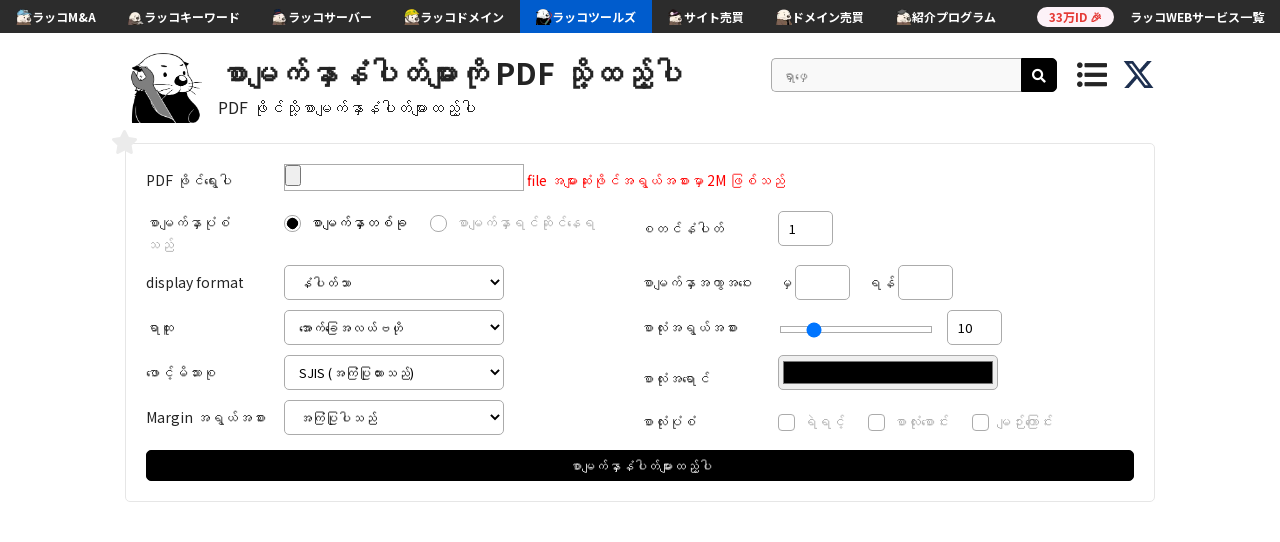

--- FILE ---
content_type: text/html; charset=UTF-8
request_url: https://my.rakko.tools/tools/117/
body_size: 56348
content:

<!DOCTYPE html>
<html lang="ja">
<head>
<meta charset="utf-8">
                                     <!-- ...JdHH""""""""""MHHgJ...
                                .-W9"!                      ?""Mg..
                            .JT"`                                .THa,
                         .."!                                        ?Ha.
                       .#^                                             .Wm.
                     .M"                                                 (MJ.
                   .M"                                                     WMMNg..
                .-@'   .MMMN,                                          ..(; TMMMM"
            ..gNJJZ^ .M8rrvrdM,               dMMNNgJ,                7T"=   dM[
        ..gMMMMMMNgggM8rrrrrrrdN.                 `!!                         X,     `   `   `   `
         ?MMMMMMMMNgMSrrrrrrrrrd@                                             .N
    `       ?MMMMMB0rrrrrrrrrwq#!    `   `                `  `  `  `           d]
       `  .+MSrrrrrrrrrrrwggg#^             `     ..                  `   JMN. .N
         JM0rrrrrrrrrrrAM"`                      (MMN,                    dMM}  d{
       .MBrrrrrrrrrrrrwM^                        MMMM]               ......T"  .db
      .MSrrrrrrrrrrrrrdF                         ,HM9`            .dMF     ?4,   ?m.
     .MSrrrrrrrrrrrrrrM%           `   `                        .MMMM]       ,N.  .W,  `  `  `  `
     MBrrrrrrrrrrrrrrrM]                                       .MMMMMM,       .b    Up
    .#rrrrrrrvwrrrrrrrwM,                                      (MMMMMMMMNNNNMMMM     Wc
   .MSrrrrrrwM#TNmrrrrrdM,                `  `          `  `   ,MMMMMMMMMMMMMMMF    ..NJdY"""""""7'
   .#rrrrrrwMFM  ?NgvrrrrMm.     ......-JJ+++&++JJ(......       (HMMMMMMMMMMMM"  7!   M{
   d@rrrrrrdN+h,   (NsrrrrdN/7!`                          ??~.     ?"""W"""=`         M:
   dKrrrrrwM??J\     WmrrrrwMp                                         ?          `~?dB"YG+...
   MSrrrrrdF .#       ?NyrrrrdN,                   ....+77!`          .)         ...JD       ?""G..
   MwrwkrrdF.MMN....J-..MmrrrrZM, .     .p   ...7""`       .?!       .f          .JMa.
   MwrdSrrM]  .MMMMMMMMMMe?rrrrrT=N.dex.J#4Y"`          .J^        ..N........JkY"   7Q.
   WmyMKrrM] .MMMMMMMMMMMMk.1rrrro.WMMNgMMMMN,.       .V!       ..dMMMMMMMMMMMMMa.  ...(S,
    .T"WMH"`dMMMMMMMMMMMMMMN,?rrrrr,/MMMMMMMMMMMNg-..H+....(gNMMMMMMMMMMMMMMMMMMMMF.MMMN,."
            .MMMMMMMMMMMMMMMMp.Orrrro,HMMMMMMMMMMM@jMMMMMMMMMMMMMMMMMMMMMMMMMMMMMM>MMMMMMN.
            .MMMMMMMMMMMMMMMMMN,1rrvrw,TMMMMMMMMBjMMMMMMMMMMMMMMMMMMMMMMMMMMMMMMMM2MMMMMMMMp
            MMMMMMMMMMMMMMMMMMMM,(rrvvzi..?WMM#QMMMMMMMMMMMMMMMMMMMMMMMMMMMMMMMMMMNMMMMMMMMMN.
           .MMMMMMMMMMMMMMMMMMMM#t.uzzuzzzzo,7MMMMMMMMMMMMMMMMMMMMMMMMMMMMMMMMMMMMMMMMMMMMMMMN.
           MMMMMMMMMMMMMMMMMMMMMM,.Xzzzuzuzzzw,7MMMMMMMMMMMMMMMMMMMMMMMMMMMMMMMMMMMMMMMMMMMMMMb
          .MMMMMMMMMMMMMMMMMMMMMMN-.zuzzzzuzuzzn,TMMMMMMMMMMMMMMMMMMMMMMMMMMMMMMMMMMMMMMMMMMMMM.
          dMMMMMMMMMMMMMMMMMMMMMMMb~.zzuzzzuzzzzzn,WMMMMMMMMMMMMMMMMMMMMMMMMMMMMMMMMMMMMMMMMMMM[
         .MMM@MMMMMMMMMMMMMMMMMMMMMh_.Xzuzzzuzuzzzz+(MMMMMMMMMMMMMMMMMMMMMMMMMMMMMMMMMMMMMMMMMM]
         .MMMXMMMMMMMMMMMMMMMMMMMMMMN,.Ozuzzzuzzuzzzw,TMMMMMMMMMMMMMMMMMMMMMMMMMMMMMMMMMMMMMMMM]
         dMMMzMMMMMMMMMMMMMMMMMMMMMMMMe 1zzuzzzuzzuzzzl,MMMMMMMMMMMMMMMMMMMMMMMMMMMMMMMMMMMMMMM:
         MMMMvMMMMMMMMMMMMMMMMMMMMMMMMMN,?uzzzuzzzzuzzzw,TMMMMMMMMMMMMMMMMMMMMMMMMMMMMMMMMMMMMF
         MMMM]MMMMMMMMMMMMMMMMMMMMMMMMMMMNJ?zzzuzuzzuzzzzi,MMMMMMMMMMMMMMMMMMMMMMMMMMMMMMMMMM=
        .MMMMbJMMMMMMMMMMMMMMMMMMMMMMMMMMMMMm,?7wzzzzuzzzzw.UMMMMMMMMMMMMMMMMMMMMMMMMMMMY""!
        .MMMMM,MMMMMMMMMMMMMMMMMMMMMMMMMMMMMMMMNg.,?7CXzuzzuu?MMMMMMMMMMMMMMMMMMMMMMMM.
        .MMMMMb(MMMMMMMMMMMMMMMMMMMMMMMMMMMMMMMMMMMMMNg.,?7Xzn,MMMMMMMMMMMMMMMMMMMMMMM[
        .MMMMMMp?MMMMMMMMMMMMMMMMMMMMMMMMMMMMMMMMMMMMMMMMMNa,?w,TMMMMMMMMMMMMMMMMMMMMMF
        .MMMMMMMb?MMMMMMMMMMMMMMMMMMMMMMMMMMMMMMMMMMMMMMMMMMMN,?i(MMMMMMMMMMMMMMMMMMMM#
        .MMMMMMMMN,WMMMMMMMMMMMMMMMMMMMMMMMMMMMMMMMMMMMMMMMMMMMR.w,TMMMMMMMMMMMMMMMMMMM --><title>စာမျက်နှာနံပါတ်များကို PDF သို့ထည့်ပါ | RAKKOTOOLS🔧</title>
<link href="https://fonts.googleapis.com/css?family=Noto+Sans+JP:400,700,900|Jura:700|Kosugi+Maru" rel="stylesheet">
<link rel="stylesheet" href="https://use.fontawesome.com/releases/v5.8.2/css/all.css" integrity="sha384-oS3vJWv+0UjzBfQzYUhtDYW+Pj2yciDJxpsK1OYPAYjqT085Qq/1cq5FLXAZQ7Ay" crossorigin="anonymous">
<link rel="stylesheet" href="../../css/reset.css" type="text/css" />
<link rel="stylesheet" href="../../css/common.css?1769632168" type="text/css" />
<link rel="stylesheet" href="../../css/toastr.css" type="text/css" />
<link rel="stylesheet" href="../../css/slick.css" type="text/css" />
<link rel="stylesheet" href="../../css/slick-theme.css" type="text/css" />
<link rel="stylesheet" href="../../image/sns-icon/style.css" type="text/css" />
<link rel="shortcut icon" href="../../image/favicon_rakko.ico" >
<link rel="apple-touch-icon" href="../../image/apple-touch-icon-180x180.png" sizes="180x180">
<link href="https://cdn.rakkoid.com/css/rakko-menu.css" rel="stylesheet" crossorigin="anonymous">
<script src="https://ajax.googleapis.com/ajax/libs/jquery/3.3.1/jquery.min.js"></script>
<script src="../../js/hideshow.min.js"></script>
<script src="../../js/jquery.cookie.js"></script>
<script src="../../js/jquery-ui.min.js"></script>
<script src="../../js/jquery.ui.touch-punch.min.js"></script>
<script src="../../js/toastr.min.js"></script>
<script src="../../js/slick.min.js"></script>
<script>
    var tokenId = '697a71a8e2efa';
    var token = 'b1697a71a8e2eff';
</script>
<script src="../../js/common.js?1769632168"></script>
<script src="https://cdn.rakkoid.com/js/rakko-menu.js" crossorigin="anonymous" defer></script>
<meta name="viewport" content="width=device-width">

<!-- 多言語アノテーション -->
<link rel="alternate" href="https://rakko.tools/tools/117/" hreflang="ja"><link rel="alternate" href="https://en.rakko.tools/tools/117/" hreflang="en"><link rel="alternate" href="https://zh.rakko.tools/tools/117/" hreflang="zh"><link rel="alternate" href="https://zh-tw.rakko.tools/tools/117/" hreflang="zh-tw"><link rel="alternate" href="https://es.rakko.tools/tools/117/" hreflang="es"><link rel="alternate" href="https://hi.rakko.tools/tools/117/" hreflang="hi"><link rel="alternate" href="https://ms.rakko.tools/tools/117/" hreflang="ms"><link rel="alternate" href="https://ru.rakko.tools/tools/117/" hreflang="ru"><link rel="alternate" href="https://fr.rakko.tools/tools/117/" hreflang="fr"><link rel="alternate" href="https://pt.rakko.tools/tools/117/" hreflang="pt"><link rel="alternate" href="https://bn.rakko.tools/tools/117/" hreflang="bn"><link rel="alternate" href="https://de.rakko.tools/tools/117/" hreflang="de"><link rel="alternate" href="https://jv.rakko.tools/tools/117/" hreflang="jv"><link rel="alternate" href="https://ko.rakko.tools/tools/117/" hreflang="ko"><link rel="alternate" href="https://vi.rakko.tools/tools/117/" hreflang="vi"><link rel="alternate" href="https://tr.rakko.tools/tools/117/" hreflang="tr"><link rel="alternate" href="https://pl.rakko.tools/tools/117/" hreflang="pl"><link rel="alternate" href="https://uk.rakko.tools/tools/117/" hreflang="uk"><link rel="alternate" href="https://th.rakko.tools/tools/117/" hreflang="th"><link rel="alternate" href="https://my.rakko.tools/tools/117/" hreflang="my"><link rel="alternate" href="https://id.rakko.tools/tools/117/" hreflang="id"><link rel="alternate" href="https://lo.rakko.tools/tools/117/" hreflang="lo">    <meta name="description" content="PDF ဖိုင်သို့စာမျက်နှာနံပါတ်များထည့်ခြင်း။ စာမျက်နှာပုံစံ - စာမျက်နှာတစ်ခုတည်း - စာမျက်နှာအားလုံး၏တူညီသောအနေအထားတွင်စာမျက်နှာနံပါတ်ကိုထည့်ပါ မျက်နှာချင်းဆိုင်စာမျက်နှာ - စာမျက်နှာမတိုင်မီစာမျက်နှာနှင့်ပြောင်းပြန်လှန်နေရာတွင်စာမျက်နှာနံပါတ်ထည့်ပါ။ / LI> စတင်နံပါတ် - ပထမစာမျက်နှာတွင်ထည့်သွင်းရန်နံပ...">
    <meta property="og:description" content="PDF ဖိုင်သို့စာမျက်နှာနံပါတ်များထည့်ခြင်း။ စာမျက်နှာပုံစံ - စာမျက်နှာတစ်ခုတည်း - စာမျက်နှာအားလုံး၏တူညီသောအနေအထားတွင်စာမျက်နှာနံပါတ်ကိုထည့်ပါ မျက်နှာချင်းဆိုင်စာမျက်နှာ - စာမျက်နှာမတိုင်မီစာမျက်နှာနှင့်ပြောင်းပြန်လှန်နေရာတွင်စာမျက်နှာနံပါတ်ထည့်ပါ။ / LI> စတင်နံပါတ် - ပထမစာမျက်နှာတွင်ထည့်သွင်းရန်နံပ..." />
    <meta name="twitter:description" content="PDF ဖိုင်သို့စာမျက်နှာနံပါတ်များထည့်ခြင်း။ စာမျက်နှာပုံစံ - စာမျက်နှာတစ်ခုတည်း - စာမျက်နှာအားလုံး၏တူညီသောအနေအထားတွင်စာမျက်နှာနံပါတ်ကိုထည့်ပါ မျက်နှာချင်းဆိုင်စာမျက်နှာ - စာမျက်နှာမတိုင်မီစာမျက်နှာနှင့်ပြောင်းပြန်လှန်နေရာတွင်စာမျက်နှာနံပါတ်ထည့်ပါ။ / LI> စတင်နံပါတ် - ပထမစာမျက်နှာတွင်ထည့်သွင်းရန်နံပ..." />

<!-- OGP -->
<link rel="canonical" href="https://my.rakko.tools/tools/117/" />
<meta property="og:title" content="စာမျက်နှာနံပါတ်များကို PDF သို့ထည့်ပါ | RAKKOTOOLS🔧" />
<meta property="og:type" content="website" />
<meta property="og:url" content="https://my.rakko.tools/tools/117/" />
<meta property="og:image" content="https://my.rakko.tools/image/tools.png" />
<meta property="og:site_name" content="ラッコツールズ" />
<meta name="twitter:card" content="summary_large_image" />
<meta name="twitter:site" content="@rakko_inc" />
<meta name="twitter:domain" content="my.rakko.tools" />
<meta name="twitter:title" content="စာမျက်နှာနံပါတ်များကို PDF သို့ထည့်ပါ | RAKKOTOOLS🔧" />
<meta name="twitter:image" content="https://my.rakko.tools/image/tools.png" />
<meta name="thumbnail" content="https://my.rakko.tools/image/tools_meta_thumbnail.png" />


            <!--  Google AdSense  -->
        <script async src="https://pagead2.googlesyndication.com/pagead/js/adsbygoogle.js?client=ca-pub-8989398968694747"
            crossorigin="anonymous"></script>
    
    <!-- Google Tag Manager -->
    <script>
        (function(w,d,s,l,i){w[l]=w[l]||[];w[l].push({'gtm.start':
            new Date().getTime(),event:'gtm.js'});var f=d.getElementsByTagName(s)[0],
            j=d.createElement(s),dl=l!='dataLayer'?'&l='+l:'';j.async=true;j.src=
            'https://www.googletagmanager.com/gtm.js?id='+i+dl;f.parentNode.insertBefore(j,f);
        })(window,document,'script','dataLayer','GTM-5M4ZV73');
    </script>
    <!-- End Google Tag Manager -->
</head>
<body>
<!-- ラッコWEBサービス横断ヘッダーメニュー -->
<div id="rakko-menu-js" ></div>

        <!-- Google Tag Manager (noscript) -->
        <noscript>
            <iframe src="https://www.googletagmanager.com/ns.html?id=GTM-5M4ZV73"
                          height="0" width="0" style="display:none;visibility:hidden"></iframe>
        </noscript>
        <!-- End Google Tag Manager (noscript) -->
    
<header>
    <a href="/" id="logoRakko"><img src="../../image/icon_9.png" alt="RakkoTools"></a>
    <div class="header_title_box">
        <h1>
                            <a class="h1_tool" href="/tools/117/">စာမျက်နှာနံပါတ်များကို PDF သို့ထည့်ပါ</a>
                    </h1>
        <h2 class="description">PDF ဖိုင်သို့စာမျက်နှာနံပါတ်များထည့်ပါ</h2>
    </div>
            <div id="btnShowSearch">
            <i class="top_menu fas fa-search"></i>
        </div>
        <div id="headerSearchArea">
            <input type="text" id="headerSearchKeyword" class="search_keyword_input" placeholder="ရှာဖှေ">
            <div id="btnHeaderToolSearch" class="black_btn"><i class="fas fa-search"></i></div>
        </div>
        <div id="btnShowMenu">
            <i class="top_menu fas fa-list-ul"></i>
        </div>
        <a href="https://twitter.com/rakko_inc" target="_blank" rel="noopener noreferrer"><img src="/image/sns-icon/x-twitter.svg" class="x_icon" alt="Xのアイコン" /></a>
</header>
<div id="wrap">
    <input type="hidden" id="langIdBox" value="20">
    <div id="pcSearchResultArea" class="popup">
        <div class="balloon">
            <div id="pcSearchResultInArea">
                <p class="menu_label">ရှာဖှေ</p>
                <!-- <div id="loadingRakko"></div> -->
                <p id="pcSearchResultNotMsg">Tools များမတွေ့ရှိခဲ့ကြသည်။</p>
                <div id="pcSearchResultUl">
                </div>
            </div>
        </div>
    </div>
    <div id="navMenuArea" class="popup">
        <div class="balloon">
            <div id="navMenuInArea">
                <p class="menu_label">အကြိုက်ဆုံး</p>
                                <p id="favoNotMsg" class="visible">မရှိသေးပါအကြိုက်ဆုံးကိရိယာများ။</p>
                                <p class="menu_label">လူကြိုက်များ</p>
                    <ul id="popularUl">
                                            <li><a href="/tools/5/">Punycode Converter</a></li>
                                            <li><a href="/tools/4/">Whois Lookup</a></li>
                                            <li><a href="/tools/9/">ပွင့်လင်းဇယား Debugger / Simulator</a></li>
                                            <li><a href="/tools/50/">ကမ္ဘာ့နာရီ</a></li>
                                            <li><a href="/tools/88/">Cron Expression Generator & Translator</a></li>
                                        </ul>
                                    <p class="menu_label">tag ကို</p>
                <div id="tagListArea">
                                        <a href="/?tag_id=1">SEO ဆိုသည်မှာ</a>
                                            <a href="/?tag_id=4">SSL ကို</a>
                                            <a href="/?tag_id=5">စာသားမ</a>
                                            <a href="/?tag_id=6">Network မှ</a>
                                            <a href="/?tag_id=7">·ဒီကုဒ်ဒါဝှက်</a>
                                            <a href="/?tag_id=8">ဒိုမိန်း</a>
                                            <a href="/?tag_id=9">ပုံစံ</a>
                                            <a href="/?tag_id=10">မျဉ်းကိုက်ညီမှုရှိမရှိစစ်ဆေး</a>
                                            <a href="/?tag_id=12">ထုတ်ယူခြင်း</a>
                                            <a href="/?tag_id=13">အိုင်ပီ</a>
                                            <a href="/?tag_id=14">အချိန်</a>
                                            <a href="/?tag_id=15">Convert</a>
                                            <a href="/?tag_id=16">PDF</a>
                                            <a href="/?tag_id=17">Generator</a>
                                            <a href="/?tag_id=18">Media</a>
                                            <a href="/?tag_id=19">Programming</a>
                                            <a href="/?tag_id=20">Security</a>
                                    </div>
                <p class="menu_label">ラッコWEBサービス</p>
                <ul>
                    <li><a href="https://rakkoid.com/?utm_source=rakkotools&utm_medium=internal&utm_campaign=hamburger-id" target="_blank" rel="noopener">ラッコID</a></li>
                    <li><a href="https://rakkoma.com/?utm_source=rakkotools&utm_medium=internal&utm_campaign=hamburger-ma" target="_blank" rel="noopener">ラッコM&A</a></li>
                    <li><a href="https://rakkokeyword.com/?utm_source=rakkotools&utm_medium=internal&utm_campaign=hamburger-keyword" target="_blank" rel="noopener">ラッコキーワード</a></li>
                    <li><a href="https://rakkoserver.com/?utm_source=rakkotools&utm_medium=internal&utm_campaign=hamburger-server" target="_blank" rel="noopener">ラッコサーバー</a></li>
                    <li><a href="https://rakkoserver.com/market/?utm_source=rakkotools&utm_medium=internal&utm_campaign=hamburger-servermarket" target="_blank" rel="noopener">サイトマーケット</a></li>
                    <li><a href="https://rakkodomain.com/?utm_source=rakkotools&utm_medium=internal&utm_campaign=hamburger-domain" target="_blank" rel="noopener">ラッコドメイン</a></li>
                    <li><a href="https://rakkodomain.com/market?utm_source=rakkotools&utm_medium=internal&utm_campaign=hamburger-domainmarket" target="_blank" rel="noopener">ドメインマーケット</a></li>
                    <li><a href="/">ラッコツールズ</a></li>
                    <li><a href="https://rakkoid.com/affiliate?utm_source=rakkotools&utm_medium=internal&utm_campaign=hamburger-affiliate" target="_blank" rel="noopener">ラッコIDアフィリエイト</a></li>
                    <li><a href="http://www.topshelfequestrian.com/?utm_source=rakkotools&utm_medium=internal&utm_campaign=hamburger-olddomain" target="_blank" rel="noopener">中古ドメイン販売屋さん</a></li>
                </ul>
                <!-- <span id="btnHideMenu" class="popup_hide_btn">×</span> -->
                <div class="nav_btn_area"></div>
            </div>
        </div>
    </div>

    <div id="spSearchArea" class="popup_bg">
        <div class="popup_box_l">
            <div id="searchTextArea" class="clearfix">
                <div class="clearfix">
                    <input type="text" id="searchKeyword" class="search_keyword_input" placeholder="ရှာဖှေ">
                    <div id="btnToolSearch" class="black_btn">SEARCH</div>
                </div>
                <div id="searchTextInArea" class="clearfix">
                    <p class="menu_label">ရှာဖှေ</p>
                    <!-- <div id="loadingRakko"></div> -->
                    <p id="searchResultNotMsg">Tools များမတွေ့ရှိခဲ့ကြသည်။</p>
                    <div id="searchResultUl">
                    </div>
                </div>
            </div>
            <span id="btnHideSearch" class="popup_hide_btn">×</span>
        </div>
    </div>

    <div class="container">
<div class="tool_area">
    <span class="tool_favo_btn" name="117">
        <i class="fas fa-star"></i>
    </span>
    <span class="hint_box">အကြိုက်ဆုံးမှ Add</span>
<script src="pdf.js"></script>

<style type="text/css">
    .result_detail {
        margin-top: 20px;
    }

    .btn {
        max-width: 100%;
        width: 500px;
        display: inline-block;
    }

    .content_center {
        margin-bottom: 5px;
        text-align: center;
    }

    .black_btn {
        text-decoration: none !important;
    }

    .display_flex {
        display: flex;
    }

    .option {
        width: 100%;
    }

    .txtOption {
        display: inline-block;
        width: 135px;
    }

    .formatInput {
        font-size: 13px;
        outline: none;
        border: 1px solid #ababab;
        box-sizing: border-box;
        height: 35px;
    }

    .re-format-select {
        width: 220px;
        height: 35px;
        background-color: white;
    }

    #btnSubmit {
        width: 100%;
        max-width: none;
        margin: 5px 0 0 0;
    }

    .loading {
        height: 240px;
        width: 100%;
        position: relative;
        margin: 10px 0;
        margin-bottom: 50px;
        display: none;
    }
    #loadingRakko {
        top: 50%;
        left: 50%;
        transform: translate(-50%, -50%);
    }

    #trueIcon, #trueMessage {
        font-weight: bold;
        vertical-align: middle;
        display: inline-block;
        margin-right: 10px;
        color: green;
    }

    #trueIcon {
        font-size: 36px;
    }

    .error_area {
        text-align: center;
    }

    .re-format-range {
        -webkit-appearance: none;
        height: 5px;
        outline: none;
        border: 1px solid #ababab;
        height: 5px;
        padding: 0px;
    }

    .warning-file-size {
        color: red;
    }
    
    .txtSelectFile {
        width: 135px;
        display: inline-block;
    }
</style>

<script>
    arrFileHeight = [];
    totalPages = 0;
    $(function() {
        $('#btnSubmit').click(function() {

            var input = $("#inputFile").val();
            if(!input) {
                window.alert('ကျေးဇူးပြု၍ PDF ဖိုင်ရွေးပါ');
                return false;
            }

            var pageNumberingFrom = $('#page-numbering-from').val();
            var pageNumberingTo = $('#page-numbering-to').val();
            var startNumber = $('#start-number').val();
            var textFontFamily = $('#text-font-family').val();
            var textColor = $('#text-color').val();
            var textPosition = $('#text-position').val();
            var marginSize = $('#text-margin-size').val();
            var textFontBold = $("input[id=text-bold]:checked").length;
            var textFontItalic = $("input[id=text-italic]:checked").length;
            var textFontUnderline = $('input[id=text-underline]:checked').length;
            var markupType = $('#text-display-type').val();
            var pageMode =  $('input[name=page-mode]:checked').val();
            var textSize = $('#txt-text-size').val();
            
            markupType = markupType.replace("{p}", totalPages);
            textFontBold = textFontBold == 1 ? "b" : "";
            textFontItalic = textFontItalic == 1 ? "i" : "";
            textFontUnderline = textFontUnderline == 1 ? "u" : "";

            textOption = textSize + ',' + textColor + ',' + textFontFamily + ',' + textFontBold + '' + textFontItalic + '' + textFontUnderline;
            pageOption = startNumber + ',' + pageMode + ',' + pageNumberingFrom + ',' + pageNumberingTo;

            doAjax($(this), pageOption, textPosition, marginSize, textOption, markupType);
        })

        //select files
        $("#inputFile").on('change', function() {
            $('.result_detail').empty();
            $('.result_detail').css("display", "none");
            var file = document.getElementById("inputFile").files[0];
            arrFileHeight = [];
            totalPages = 0;
            if (file && file.type === "application/pdf") {
                readPdf(file);
            } else {
                $('#inputFile').val(null);
                window.alert('ကျေးဇူးပြု၍ PDF ဖိုင်ရွေးပါ');
                return false;
            }
        });

        $('#page-numbering-to').change(function() {
            var input = parseInt(fullsizeToHaftsize($(this).val()));
            var inputFrom = parseInt(fullsizeToHaftsize($('#page-numbering-from').val()));
            if(input > totalPages) {
                $(this).val(totalPages);
            } else if(input == 0 || isNaN(input)) {
                $(this).val(totalPages);
            } else if(input < inputFrom) {
                $(this).val(inputFrom);
            } else {
                $(this).val(input);//to halfsize
            }
        })
        $('#page-numbering-from').change(function() {
            var input = parseInt(fullsizeToHaftsize($(this).val()));
            var inputTo = parseInt(fullsizeToHaftsize($('#page-numbering-to').val()));
            if(input > inputTo ) {
                if(input > totalPages) {
                    $(this).val(totalPages);
                    $('#page-numbering-to').val(totalPages);
                } else {
                    $('#page-numbering-to').val(input);
                }
            } else if(input == 0 || isNaN(input)) {
                $(this).val(1);
            } else {
                $(this).val(input);//to halfsize
            }
        })

        $('#start-number').change(function() {
            var input = parseInt(fullsizeToHaftsize($(this).val()));
            if(isNaN(input)) {
                $(this).val(1);
            } else {
                $(this).val(input);//to halfsize
            }
        })

        $('#txt-text-size').change(function() {
            var input = parseInt(fullsizeToHaftsize($(this).val()));
            if(isNaN(input)) {
                input = 10;
            } else if(input > 50) {
                input = 50;
            } else if(input < 6) {
                input = 6;
            }
            $(this).val(input);
            $('#range-text-size').val(input);
        })
        $('#range-text-size').change(function() {
            var input = parseInt($(this).val());
            if(isNaN(input)) {
                input = 10;
            } else if(input > 50) {
                input = 50;
            } else if(input < 6) {
                input = 6;
            }
            $(this).val(input);
            $('#txt-text-size').val(input);
        })
    });

    function createRange(start, end) {
        var arr = [];
        for (let i = start; i <= end; i++) {
            arr.push(i);
        }
        return arr;
    }

    function readPdf(file) {
        pdf_url = URL.createObjectURL(file);
        PDFJS.getDocument({ url: pdf_url })
        .then(function(content) {
            var pdfContent = content;
            totalPages = pdfContent.numPages;
            $('#page-numbering-from').val(1);
            $('#page-numbering-to').val(totalPages);
            var arrRange = createRange(1, totalPages);
            
            arrRange.forEach(function(pageNum) {
                pdfContent.getPage(pageNum).then(function(page) {
                    //Grab the viewport with original scale = 1
                    var viewport = page.getViewport(1);
                    arrFileHeight[pageNum-1] = convertPxToMm(viewport.height);
                });
            });
        }).catch(function(error) {
            alert(error.message);
        });
    }

    function downloadFile(fileName, blob) {
        var a = $("<a></a>", {
            href: window.URL.createObjectURL(blob),
            download: fileName,
            target: "_blank"
        })[0];

        if (window.navigator.msSaveBlob) {
            window.navigator.msSaveBlob(blob, fileName);
            window.navigator.msSaveOrOpenBlob(blob, fileName);
        } else if (window.URL && window.URL.createObjectURL) {
            document.body.appendChild(a);
            a.click();
            document.body.removeChild(a);
        } else if (window.webkitURL && window.webkitURL.createObject) {
            a.click();
        } else {
            var reader = new FileReader();
            var base64data;
            reader.readAsDataURL(blob);
            reader.onloadend = function() {
                base64data = reader.result;
                window.open(base64data, '_blank');
            };
        }
    }

    function doAjax($this, pageOption, textPosition, marginSize, textOption, markupType) {
        requestGtag();
        var file = document.getElementById("inputFile").files[0];
        var formData = new FormData();
        formData.append('token_id', tokenId);
        formData.append('token', token);
        formData.append('pdfFile', file);
        formData.append('pageOption', pageOption);
        formData.append('textPosition', textPosition);
        formData.append('marginSize', marginSize);
        formData.append('textOption', textOption);
        formData.append('arrFileHeight', arrFileHeight);
        formData.append('markupType', markupType);

        $(document).bind("ajaxSend", function(event, jqxhr, settings) {
            settings.data = formData;
        });

        $.ajax({
            url: 'numberingPdfPagesController.php',
            type: 'POST',
            dataType: false,
            timeout: 180000,
            contentType: false,
            processData: false,
            data: formData,
            xhrFields: {
                responseType: 'blob'
            },
            beforeSend: function () {
                $('.loading, #loadingRakko').show();
                $("#btnSubmit").prop("disabled", true);
                $('.result_detail').empty();
                $('.result_detail').css("display", "none");
            },
            complete: function () {
                $('.loading, #loadingRakko').hide();
                $("#btnSubmit").prop("disabled", false);
            },
            success: function(data) {
                var binaryData = [];
                binaryData.push(data);
                var blobObj = new Blob(binaryData);
                if (blobObj.size > 13) {
                    $('.result_detail').css("display", "block");
                    $('.result_detail').append('<span id="trueIcon"><i class="far fa-circle icon"></i></span>');
                    $('.result_detail').append('<span id="trueMessage">စာမျက်နှာနံပါတ်များကိုအောင်မြင်စွာထည့်ပြီးပါပြီ</span>');
                    downloadFile(file.name, blobObj);
                } else {
                    $('.result_detail').css("display", "block");
                    $('.result_detail').append("<div class='error_area'><p>ဒေတာများကိုရယူခြင်းမအောင်မြင်ပါ။ ထည့်သွင်းမှုအကြောင်းအရာများတွင်အမှားမရှိကြောင်းသေချာပါစေ။</p></div>");
                }
            }
        })
        .fail(function(jqXHR) {
            ajaxFailsException(jqXHR.status);
        });
    }

    function ajaxFailsException(status) {
        if (status === 413) {
            $('.result_detail').css("display", "block");
            $('.result_detail').append("<div class='error_area'><p>မအောင်မြင်ပါ ကျေးဇူးပြု၍ ဖိုင်အရွယ်အစားသည် ၂ မီလီမီတာအောက်လျော့နည်းပါစေ။</p></div>");
        } else {
            $('.result_detail').css("display", "block");
            $('.result_detail').append("<div class='error_area'><p>ဒေတာများကိုရယူခြင်းမအောင်မြင်ပါ။ ထည့်သွင်းမှုအကြောင်းအရာများတွင်အမှားမရှိကြောင်းသေချာပါစေ။</p></div>");
        }
    }

    function validate(evt) {
        var theEvent = evt || window.event;

        // Handle paste
        if (theEvent.type === 'paste') {
            key = event.clipboardData.getData('text/plain');
        } else {
        // Handle key press
            var key = theEvent.keyCode || theEvent.which;
            key = String.fromCharCode(key);
        }
        var regex = /[0-9]/;
        if( !regex.test(key) ) {
            theEvent.returnValue = false;
            if(theEvent.preventDefault) theEvent.preventDefault();
        }
    }

    function convertPxToMm(px){
        //factor = 25.4mm
        //72 dpi
        return Math.floor(px * 25.4 / 72);
    }

    function fullsizeToHaftsize(chars) {
        chars = chars.replace(/、/g, ',');
        var ascii = '';
        for(var i=0; i<chars.length; i++) {
            var j = chars[i].charCodeAt(0);

            // make sure we only convert half-full width char
            if (j >= 0xFF00 && j <= 0xFFEF) {
               j = 0xFF & (j + 0x20);
            }

            ascii += String.fromCharCode(j);
        }

        return ascii;
    }
</script>

<div class="one_column_box">
    <div>
        <label class="txtSelectFile">PDF ဖိုင်ရွေးပါ</label>
        <input type="file" id="inputFile" accept="application/pdf"/>
        <span class="warning-file-size">file အများဆုံးဖိုင်အရွယ်အစားမှာ 2M ဖြစ်သည်</span>
    </div>

    <hr style="margin: 10px 0 10px 0; border: 0;">

    <div class="display_flex margin_bottom_10">
        <div class="option">
            <label class="txtOption">စာမျက်နှာပုံစံ</label>
            <label>
                <input type="radio" value="single" name="page-mode" checked>
                <span>စာမျက်နှာတစ်ခု</span>
            </label>
            <label>
                <input type="radio" value="facing" name="page-mode">
                <span>စာမျက်နှာရင်ဆိုင်နေရသည်</span>
            </label>
        </div>
        <div class="option">
            <label class="txtOption">စတင်နံပါတ်</label>
            <input type="text" onkeypress="validate(event)" class="formatInput" value="1" style="width: 55px;" id="start-number">
        </div>
    </div>

    <div class="display_flex margin_bottom_10" >
        <div class="option">
            <label class="txtOption">display format</label>
            <select id="text-display-type" class="re-format-select" >
                <option value="{n}" selected>နံပါတ်သာ</option>
                <option value="စာမျက်နှာ {n}">
                စာမျက်နှာ {n}</option>
                <option value="စာမျက်နှာ {n} / {p}">
                စာမျက်နှာ {n} / {p}</option>
            </select>
        </div>
        <div class="option">
            <label class="txtOption">စာမျက်နှာအကွာအဝေး</label>
            <span>မှ</span>
            <input type="text" onkeypress="validate(event)" class="formatInput" style="width: 55px;" min="6" id="page-numbering-from">
            &emsp;<span>ရန်</span>
            <input type="text" onkeypress="validate(event)" class="formatInput" style="width: 55px;" id="page-numbering-to">
        </div>
    </div>

    <div class="display_flex margin_bottom_10">
        <div class="option">
            <label class="txtOption" for="text-position">ရာထူး</label>
            <select id="text-position" class="re-format-select" >
                <option value="bottom-center" selected>အောက်ခြေအလယ်ဗဟို</option>
                <option value="bottom-left">ဘယ်ဘက်အောက်</option>
                <option value="bottom-right">ညာဘက်အောက်</option>
                <option value="top-center">ထိပ်တန်းစင်တာ</option>
                <option value="top-left">ဘယ်ဘက်ထိပ်</option>
                <option value="top-right" >ထိပ်ညာဘက်</option>
            </select>
        </div>
        <div class="option">
            <label class="txtOption">စာလုံးအရွယ်အစား</label>
            <input type="range" class="re-format-range" value="10" min="1" max="50" id="range-text-size" style="width: 150px;">
            <input type="text" class="formatInput" value="10" id="txt-text-size" style="width: 55px; margin-left:10px">
        </div>
    </div>

    <div class="display_flex margin_bottom_10">
        <div class="option">
            <label class="txtOption">ဖောင့်မိသားစု</label>
            <select id="text-font-family" class="re-format-select" >
                <option value="sjis" selected="selected"> SJIS (အကြံပြုထားသည်) </option>
                <option value="courier"> Courier </option>
                <option value="times"> Times New Roman </option>
                <option value="arial"> Arial </option>
                <option value="helvetica"> Helvetica </option>
                <option value="verdana"> Verdana </option>
                <option value="georgia"> Georgia </option>
                <option value="impact"> Impact </option>
            </select>
        </div>
        <div class="option">
            <label class="txtOption">စာလုံးအရောင်</label>
            <input type="color" class="formatInput" value="#000000" id="text-color" style="width: 220px; border-radius: 5px">
        </div>
    </div>

    <div class="display_flex margin_bottom_10">
        <div class="option">
            <label class="txtOption">Margin အရွယ်အစား</label>
            <select id="text-margin-size" class="re-format-select" >
                <option value="-10">သေးငယ်သည်</option>
                <option value="0" selected>အကြံပြုပါသည်</option>
                <option value="10">ကြီးမားသည်</option>
            </select>
        </div>
        <div class="option" style="margin-top: 10px;">
            <label class="txtOption">စာလုံးပုံစံ</label>
            <label>
                <input type='checkbox' name='fonttype' id="text-bold" value="b">
                <span for="text-bold">ရဲရင့်</span>
            </label>
            <label>
                <input type='checkbox' name='fonttype' id="text-italic" value="i">
                <span for="text-italic">စာလုံးစောင်း</span>
            </label>
            <label>
                <input type='checkbox' name='fonttype' id="text-underline" value="u">
                <span for="text-italic">မျဉ်းကြောင်း</span>
            </label>
        </div>
    </div>

    <div style="text-align: center;">
        <button id="btnSubmit" class="black_btn">စာမျက်နှာနံပါတ်များထည့်ပါ</button>
    </div>
</div>

<div class="one_column_box result_detail" style="display: none;">
</div>

<div class="loading">
    <div id="loadingRakko">
    </div>
</div>

    <script type="text/javascript">
        $(function () {
            $("#toolSnsArea .copy").click(function () {
                copyClipboardText($(this).attr('alt'));
                showToast("ကူးယူ");
            });
        });
    </script>

    </div>
<!-- Google AdSense Tag -->
<!-- rakko.tools.top -->
<ins class="adsbygoogle"
     style="display:block; padding-top: 10px;"
     data-ad-client="ca-pub-8989398968694747"
     data-ad-slot="9711199879"
     data-ad-format="auto"
     data-full-width-responsive="true"></ins>
<script>
     (adsbygoogle = window.adsbygoogle || []).push({});
</script>
    <div class="tool_common_area">
        <h3>အဘယ်အရာကိုဒီ tool ကိုတတ်နိုင်သမျှ</h3>
        <div>PDF ဖိုင်သို့စာမျက်နှာနံပါတ်များထည့်ခြင်း။<br />
<br />
<UL><LI> စာမျက်နှာပုံစံ -<UL><LI> စာမျက်နှာတစ်ခုတည်း - စာမျက်နှာအားလုံး၏တူညီသောအနေအထားတွင်စာမျက်နှာနံပါတ်ကိုထည့်ပါ</LI><LI> မျက်နှာချင်းဆိုင်စာမျက်နှာ - စာမျက်နှာမတိုင်မီစာမျက်နှာနှင့်ပြောင်းပြန်လှန်နေရာတွင်စာမျက်နှာနံပါတ်ထည့်ပါ။ / LI></UL></LI><LI> စတင်နံပါတ် - ပထမစာမျက်နှာတွင်ထည့်သွင်းရန်နံပါတ်။</LI><LI> စာမျက်နှာအကွာအဝေး - စာမျက်နှာနံပါတ်များထည့်ရန်စာမျက်နှာ၏အတိုင်းအတာ။</LI><LI> ပြသမှုပုံစံ - နံပါတ်များ၊ စာမျက်နှာ {n} (n = စာမျက်နှာနံပါတ်)၊ စာမျက်နှာ {n} / {p} (n = စာမျက်နှာနံပါတ်၊ p = စုစုပေါင်းစာမျက်နှာနံပါတ်) ။</LI><LI> ရာထူး - ရာထူး စာသား။</LI><LI> Margin အရွယ်အစား - စာမျက်နှာအစွန်းမှစာမျက်နှာနံပါတ်အထိအနားသတ်အရွယ်အစား။</LI><LI> စာလုံး: font family, font style, size and color ။</LI></UL></div>
        <h3>များအတွက်အသုံးဝင်သော</h3>
        <div><UL><LI> မာတိကာကိုပြရန်စာမျက်နှာနံပါတ်များကိုထည့်ခြင်း။</LI></UL></div>
    </div>
    <div id="toolSnsTagArea">
        <div id="toolSnsArea">
            <!-- Twitter -->
            <a class="twitter_share"
               href="http://twitter.com/share?url=https%3A%2F%2Fmy.rakko.tools%2Ftools%2F117%2F&amp;text=%E1%80%85%E1%80%AC%E1%80%99%E1%80%BB%E1%80%80%E1%80%BA%E1%80%94%E1%80%BE%E1%80%AC%E1%80%94%E1%80%B6%E1%80%95%E1%80%AB%E1%80%90%E1%80%BA%E1%80%99%E1%80%BB%E1%80%AC%E1%80%B8%E1%80%80%E1%80%AD%E1%80%AF+PDF+%E1%80%9E%E1%80%AD%E1%80%AF%E1%80%B7%E1%80%91%E1%80%8A%E1%80%B7%E1%80%BA%E1%80%95%E1%80%AB+%7C+RAKKOTOOLS%F0%9F%94%A7+%40rakko_inc&amp;hashtags=RAKKOTOOLS+tools+%E1%80%99%E1%80%BB%E1%80%AC%E1%80%B8"
               target="blank">
                <svg xmlns="http://www.w3.org/2000/svg" height="14" width="14" viewBox="0 0 512 512">
                    <!--!Font Awesome Free 6.5.1 by @fontawesome - https://fontawesome.com License - https://fontawesome.com/license/free Copyright 2023 Fonticons, Inc.-->
                    <path d="M389.2 48h70.6L305.6 224.2 487 464H345L233.7 318.6 106.5 464H35.8L200.7 275.5 26.8 48H172.4L272.9 180.9 389.2 48zM364.4 421.8h39.1L151.1 88h-42L364.4 421.8z"/>
                </svg>
            </a>
            <!-- Facebook -->
            <a class="facebook_share"
               href="http://www.facebook.com/share.php?u=https%3A%2F%2Fmy.rakko.tools%2Ftools%2F117%2F&amp;t=%E1%80%85%E1%80%AC%E1%80%99%E1%80%BB%E1%80%80%E1%80%BA%E1%80%94%E1%80%BE%E1%80%AC%E1%80%94%E1%80%B6%E1%80%95%E1%80%AB%E1%80%90%E1%80%BA%E1%80%99%E1%80%BB%E1%80%AC%E1%80%B8%E1%80%80%E1%80%AD%E1%80%AF+PDF+%E1%80%9E%E1%80%AD%E1%80%AF%E1%80%B7%E1%80%91%E1%80%8A%E1%80%B7%E1%80%BA%E1%80%95%E1%80%AB+%7C+RAKKOTOOLS%F0%9F%94%A7"
               target="blank">
                <i class="fab fa-facebook-f"></i>
            </a>
            <!-- Pocket -->
            <a class="pocket_share"
               href="http://getpocket.com/edit?url=https%3A%2F%2Fmy.rakko.tools%2Ftools%2F117%2F&amp;title=%E1%80%85%E1%80%AC%E1%80%99%E1%80%BB%E1%80%80%E1%80%BA%E1%80%94%E1%80%BE%E1%80%AC%E1%80%94%E1%80%B6%E1%80%95%E1%80%AB%E1%80%90%E1%80%BA%E1%80%99%E1%80%BB%E1%80%AC%E1%80%B8%E1%80%80%E1%80%AD%E1%80%AF+PDF+%E1%80%9E%E1%80%AD%E1%80%AF%E1%80%B7%E1%80%91%E1%80%8A%E1%80%B7%E1%80%BA%E1%80%95%E1%80%AB+%7C+RAKKOTOOLS%F0%9F%94%A7"
               target="blank">
                <i class="fab fa-get-pocket"></i>
            </a>
            <!-- B! Hatena -->
            <a class="hatena_share"
               href="http://b.hatena.ne.jp/add?mode=confirm&amp;url=https%3A%2F%2Fmy.rakko.tools%2Ftools%2F117%2F&amp;title=%E1%80%85%E1%80%AC%E1%80%99%E1%80%BB%E1%80%80%E1%80%BA%E1%80%94%E1%80%BE%E1%80%AC%E1%80%94%E1%80%B6%E1%80%95%E1%80%AB%E1%80%90%E1%80%BA%E1%80%99%E1%80%BB%E1%80%AC%E1%80%B8%E1%80%80%E1%80%AD%E1%80%AF+PDF+%E1%80%9E%E1%80%AD%E1%80%AF%E1%80%B7%E1%80%91%E1%80%8A%E1%80%B7%E1%80%BA%E1%80%95%E1%80%AB+%7C+RAKKOTOOLS%F0%9F%94%A7"
               target="blank">
                <i class="icon-hatena"></i>
            </a>
            <!-- Line -->
            <a class="line_share"
               href="http://line.naver.jp/R/msg/text/?%E1%80%85%E1%80%AC%E1%80%99%E1%80%BB%E1%80%80%E1%80%BA%E1%80%94%E1%80%BE%E1%80%AC%E1%80%94%E1%80%B6%E1%80%95%E1%80%AB%E1%80%90%E1%80%BA%E1%80%99%E1%80%BB%E1%80%AC%E1%80%B8%E1%80%80%E1%80%AD%E1%80%AF+PDF+%E1%80%9E%E1%80%AD%E1%80%AF%E1%80%B7%E1%80%91%E1%80%8A%E1%80%B7%E1%80%BA%E1%80%95%E1%80%AB+%7C+RAKKOTOOLS%F0%9F%94%A7%0D%0Ahttps%3A%2F%2Fmy.rakko.tools%2Ftools%2F117%2F">
                <i class="icon-line"></i>
            </a>
            <!-- 記事タイトルとURLをコピーする -->
            <a class="copy" alt="စာမျက်နှာနံပါတ်များကို PDF သို့ထည့်ပါ | RAKKOTOOLS🔧 https://my.rakko.tools/tools/117/">
                <i class="fas fa-copy"></i>
            </a>
        </div>
        <div id="toolTagArea" class="clearfix">
                            <a href="/?tag_id=16" class="white_btn">PDF</a>
                    </div>
    </div>

<!-- Google AdSense Tag -->
<!-- rakko.tools.middle -->
<ins class="adsbygoogle"
     style="display:block"
     data-ad-client="ca-pub-8989398968694747"
     data-ad-slot="1417776887"
     data-ad-format="auto"
     data-full-width-responsive="true"></ins>
<script>
     (adsbygoogle = window.adsbygoogle || []).push({});
</script>

    <h3 class="back_white">related tools များ</h3>
    <div id="relationToolArea" class="tool_box_area">
                    <a name="87" href="/tools/87/">
                <div class="tool_title_box">
                    <span class="tool_title">PDF Converter</span>
                </div>
            </a>
                    <a name="122" href="/tools/122/">
                <div class="tool_title_box">
                    <span class="tool_title">PDF Converter သို့ ၀ က်ဘ်စာမျက်နှာ</span>
                </div>
            </a>
                    <a name="115" href="/tools/115/">
                <div class="tool_title_box">
                    <span class="tool_title">PDF Compressor</span>
                </div>
            </a>
                    <a name="116" href="/tools/116/">
                <div class="tool_title_box">
                    <span class="tool_title">PDF Image ကို Extractor</span>
                </div>
            </a>
                    <a name="118" href="/tools/118/">
                <div class="tool_title_box">
                    <span class="tool_title">PDF သို့ Header / Footer ထည့်ပါ</span>
                </div>
            </a>
                    <a name="121" href="/tools/121/">
                <div class="tool_title_box">
                    <span class="tool_title">PDF စာမျက်နှာများဖယ်ရှားပါ</span>
                </div>
            </a>
                    <a name="120" href="/tools/120/">
                <div class="tool_title_box">
                    <span class="tool_title">PDF စာမျက်နှာများကို extract လုပ်ပါ</span>
                </div>
            </a>
                    <a name="113" href="/tools/113/">
                <div class="tool_title_box">
                    <span class="tool_title">စကားဝှက်ကိုကာကွယ်ပါ PDF</span>
                </div>
            </a>
                    <a name="114" href="/tools/114/">
                <div class="tool_title_box">
                    <span class="tool_title">PDF ကိုဖွင့်လိုက်ပါ</span>
                </div>
            </a>
                    <a name="119" href="/tools/119/">
                <div class="tool_title_box">
                    <span class="tool_title">Watermark PDF</span>
                </div>
            </a>
            </div>
<!-- Google AdSense Tag -->
<!-- rakko.tools.bottom -->
<ins class="adsbygoogle"
     style="display:block; padding-top: 5px; margin-bottom:20px;"
     data-ad-client="ca-pub-8989398968694747"
     data-ad-slot="9104695216"
     data-ad-format="auto"
     data-full-width-responsive="true"></ins>
<script>
     (adsbygoogle = window.adsbygoogle || []).push({});
</script>

    </div>
</div>
<footer>
    <div class="footer_link">
        <span class="pc_footer_link_label">Group site:</span> <span class="sp_footer_link_label">Group site</span>
        <a href="http://www.topshelfequestrian.com/?utm_source=rakkotools&utm_medium=internal&utm_campaign=footer-olddomain" target="_blank" rel="noopener">OldDomain</a> /
        <a href="https://rakkoma.com/?utm_source=rakkotools&utm_medium=internal&utm_campaign=footer-ma" target="_blank" rel="noopener">WebSiteM&A</a> /
        <a href="https://rakkodomain.com/?utm_source=rakkotools&utm_medium=internal&utm_campaign=footer-domain" target="_blank" rel="noopener">Domain</a> /
        <a href="https://rakkodomain.com/market?utm_source=rakkotools&utm_medium=internal&utm_campaign=footer-domainmarket" target="_blank" rel="noopener">DomainMarket</a> /
        <a href="https://rakkoserver.com/?utm_source=rakkotools&utm_medium=internal&utm_campaign=footer-server" target="_blank" rel="noopener">Server</a> /
        <a href="https://rakkoserver.com/market/?utm_source=rakkotools&utm_medium=internal&utm_campaign=footer-servermarket" target="_blank" rel="noopener">RealtimeWebSiteM&A</a> /
        <a href="https://rakkokeyword.com/?utm_source=rakkotools&utm_medium=internal&utm_campaign=footer-keyword" target="_blank" rel="noopener">Keyword</a>
    </div>
    <div class="footer_link">
        <span class="pc_footer_link_label">Media:</span> <span class="sp_footer_link_label">Media</span>
        <a href="https://rakkokeyword.com/techo/" target="_blank" rel="noopener">RakkoTecho</a> /
        <a href="https://rakkoma.com/media/" target="_blank" rel="noopener">RakkoDaifukucho</a> /
        <a href="https://rakkoserver.com/plus/" target="_blank" rel="noopener">ServerPlus</a> /
        <a href="https://rakkodomain.com/plus/" target="_blank" rel="noopener">DomainPlus</a> /
        <a href="https://rakko.inc/memo/" target="_blank" rel="noopener">RakkoMemo</a>
    </div>
    <div class="footer_nav_box">
        <div class="footer_banner_recruit">
            <a target="_blank" rel="noopener" href="https://rakko.inc/recruit/?utm_source=rakkotools&utm_medium=internal&utm_campaign=footer-inc-banner" class="footer_banner_link">
                <img src="https://cdn.rakkoid.com/images/banners/recruit/banner_4_pc.png" alt="一緒にサービス作りませんか？エンジニア・各種職種採用中！" width="1030" height="140" class="pc_only">
                <img src="https://cdn.rakkoid.com/images/banners/recruit/banner_4.png" alt="一緒にサービス作りませんか？エンジニア・各種職種採用中！" width="296" height="111" class="sp_only">
            </a>
        </div>
        <div class="footer_lang_nav">
            <div id="langSelectArea" class="popup">
                <div class="balloon_bottom">
                    <p class="menu_label">language</p>
                    <div id="langSelectInArea">
                                            <a href="https://rakko.tools/tools/117/">日本語</a>
                                            <a href="https://en.rakko.tools/tools/117/">English</a>
                                            <a href="https://zh.rakko.tools/tools/117/">簡体字</a>
                                            <a href="https://zh-tw.rakko.tools/tools/117/">繁体字</a>
                                            <a href="https://es.rakko.tools/tools/117/">español</a>
                                            <a href="https://hi.rakko.tools/tools/117/">हिंदी</a>
                                            <a href="https://ms.rakko.tools/tools/117/">Bahasa Melayu</a>
                                            <a href="https://ru.rakko.tools/tools/117/">русский язык</a>
                                            <a href="https://fr.rakko.tools/tools/117/">français</a>
                                            <a href="https://pt.rakko.tools/tools/117/">português</a>
                                            <a href="https://bn.rakko.tools/tools/117/">বাংলা</a>
                                            <a href="https://de.rakko.tools/tools/117/">Deutsch</a>
                                            <a href="https://jv.rakko.tools/tools/117/">Basa Jawa</a>
                                            <a href="https://ko.rakko.tools/tools/117/">한국어</a>
                                            <a href="https://vi.rakko.tools/tools/117/">Tiếng Việt</a>
                                            <a href="https://tr.rakko.tools/tools/117/">Türkçe</a>
                                            <a href="https://pl.rakko.tools/tools/117/">język polski</a>
                                            <a href="https://uk.rakko.tools/tools/117/">Українська мова</a>
                                            <a href="https://th.rakko.tools/tools/117/">ภาษาไทย</a>
                                            <a href="https://id.rakko.tools/tools/117/">Bahasa Indonesia</a>
                                            <a href="https://lo.rakko.tools/tools/117/">ພາສາລາວ</a>
                                        </div>
                </div>
            </div>
                            <button id="btnLangSelect" class="white_btn" type="button">language : မြန်မာဘာသာ</button>
                    </div>
        <div class="footer_nav">
            <a href="https://rakko.tools/workshop/"><i class="fas fa-book"></i></a>
            <a href="/contact.php" title="မေးခြင်း"><i class="fas fa-envelope"></i></a>
            <a href="/privacy_policy.php" title="ကိုယ်ရေးအချက်အလက်မူဝါဒ"><i class="fas fa-lock"></i></a>
            <span><a href="https://rakko.inc/recruit/?utm_source=rakkotools&utm_medium=internal&utm_campaign=footer-inc-textlink-work" target="_blank" rel="noopener">ラッコ社で働く🚀</a><a href="https://suzuri.jp/rakkoinc/" target="_blank" rel="noopener noreferrer">グッズを買う🏬</a>&copy;2019-2026 <a href="https://rakko.inc/?utm_source=rakkotools&utm_medium=internal&utm_campaign=footer-inc-textlink-co" target="_blank" rel="noopener">Rakko, Inc.</a></span>
        </div>
    </div>
</footer>
</body>
</html>


--- FILE ---
content_type: text/html; charset=utf-8
request_url: https://www.google.com/recaptcha/api2/aframe
body_size: 263
content:
<!DOCTYPE HTML><html><head><meta http-equiv="content-type" content="text/html; charset=UTF-8"></head><body><script nonce="5acXnEi4gCzNeTSgoZRuyg">/** Anti-fraud and anti-abuse applications only. See google.com/recaptcha */ try{var clients={'sodar':'https://pagead2.googlesyndication.com/pagead/sodar?'};window.addEventListener("message",function(a){try{if(a.source===window.parent){var b=JSON.parse(a.data);var c=clients[b['id']];if(c){var d=document.createElement('img');d.src=c+b['params']+'&rc='+(localStorage.getItem("rc::a")?sessionStorage.getItem("rc::b"):"");window.document.body.appendChild(d);sessionStorage.setItem("rc::e",parseInt(sessionStorage.getItem("rc::e")||0)+1);localStorage.setItem("rc::h",'1769632173321');}}}catch(b){}});window.parent.postMessage("_grecaptcha_ready", "*");}catch(b){}</script></body></html>

--- FILE ---
content_type: text/css
request_url: https://my.rakko.tools/css/common.css?1769632168
body_size: 12748
content:
@charset "utf-8";

body {
    position: relative;
    margin: 0;
    font-size: 14px;
    line-height: 1.6;
    color: #242424;
    background-color: #fff;
    font-family: 'Noto Sans JP', sans-serif;
}

html {
    height: 100%;
}

/* リンク */
a {
    color: #242424;
    text-decoration: none;
    cursor: pointer;
}

a:hover {
    /* opacity: 0.8; */
    transition: .3s;
    text-decoration: underline;
}

a img:hover {
    opacity: 0.7;
}

::-webkit-input-placeholder {
    font-family: 'Noto Sans JP', sans-serif;
}

:-moz-placeholder {
    font-family: 'Noto Sans JP', sans-serif;
}

input, select, textarea, button {
    font-size: 13px;
    outline: none;
    border: 1px solid #ababab;
    font-family: 'Noto Sans JP', sans-serif;
}

input:hover, select:hover, textarea:hover {
    opacity: 0.8;
}

input[type=text],
input[type=number],
input[type="email"],
textarea, select {
    padding: 5px 10px;
    border-radius: 5px;
}

input[type=button],
input[type=submit],
.black_btn,
.white_btn {
    text-align: center;
    padding: 5px 10px;
    border-radius: 5px;
    cursor: pointer;
    max-width: 150px;
}

input[type=button],
input[type=submit] {
    background-color: #ababab;
}

input[type=button].black_btn,
input[type=submit].black_btn,
.black_btn {
    color: #fff;
    border: 1px solid #000;
    background-color: #000;
}

input[type=button].white_btn,
input[type=submit].white_btn,
.white_btn {
    /* color: #888; */
    border: 1px solid #ababab;
    background-color: #fff;
}

input[type=button].black_btn:hover,
input[type=submit].black_btn:hover,
.black_btn:hover {
    opacity: 0.7;
}

input[type=button].white_btn:hover,
input[type=submit].white_btn:hover,
.white_btn:hover {
    border: 1px solid #242424;
    color: #242424;
    text-decoration: unset;
}

input[type=button].black_btn:active,
input[type=submit].black_btn:active,
button.black_btn:active,
.black_btn:active,
input[type=button].black_btn_active,
input[type=submit].black_btn_active,
button.black_btn_active {
    background-color: #fff;
    color: #000;
}

input:focus,
select:focus,
textarea:focus {
    outline: none;
    border: 1px solid rgb(23, 134, 194);
    border-radius: 5px;
}

ul li {
    /* font-size: small; */
    margin: 0;
    margin-right: 5px;
    margin-left: 5px;
    padding: 0;
    list-style-type: none;
}

ol {
    list-style-type: decimal;
    padding-left: 20px;
}

th {
    border: solid 1px black;
    background-color: #dbdbdb;
}

td {
    border: solid 1px black;
    background-color: white;
}

h3 {
    font-weight: bold;
    margin-bottom: 10px;
}

h4 {
    margin-bottom: 5px;
}

h4 + p,
.indent {
    padding-left: 1em;
}


.stop_scrolling {
    height: 100%;
    overflow: hidden;
}

.clearfix:after {
    content: "";
    display: block;
    clear: both;
    height: 0;
    visibility: hidden;
}

.clearfix {
    display: block;
}

.error_text {
    color: #F50000;
}

.error_text::before {
    font-family: "Font Awesome 5 Free";
    content: "\f071";
    color: #F50000;
    font-weight: 900;
    margin-right: 5px;
}


/* ベースのブロック */
#wrap {
    position: relative;
    max-width: 1100px;
    min-height: calc(100vh - 190px);
    margin: 0 auto;
    padding: 15px 35px 0;
    box-sizing: border-box;
}

#loadingRakko {
    display: none;
    position: absolute;
}

#loadingRakko::before {
    content: url('../../image/loading_rakko.gif');
}

.error_area::before {
    content: '';
    display: inline-block;
    width: 300px;
    height: 200px;
    vertical-align: middle;
    background: url('../../image/error_rakko.png');
    background-size: 150px 150px;
    background-repeat: no-repeat;
    background-position: center;
}

#bookmarklet {
    font-size: 14px;
    color: #888;
    cursor: pointer;
}

#bookmarklet:before {
    font-family: "Font Awesome 5 Free";
    content: "\f02e";
    color: #000;
    font-weight: 900;
    margin-right: 5px;
}

#bookmarkletName::after {
    content: "Bookmarklet";
}

.question {
    font-size: 14px;
    color: #888;
    cursor: pointer;
}

.question:before {
    font-family: "Font Awesome 5 Free";
    content: "\f059";
    color: #000;
    font-weight: 900;
    margin-left: 5px;
}


/**********　ヘッダー　***********/
header {
    max-width: 1030px;
    margin: 20px auto 0;
    display: flex;
}

/* タイトルロゴ */
h1 {
    max-width: 580px;
    font-size: 30px;
    margin: 0 15px;
    line-height: 1.3;
}

.h1_jp {
    font-family: 'Kosugi Maru', sans-serif;
    font-weight: 600;
    line-height: 1.1;
    display: inline-block;
}

.h1_en {
    font-family: 'Jura', sans-serif;
    line-height: 1;
    display: inline-block;
}

.h1_tool {
    font-weight: 600;
}

h1 a:hover {
    text-decoration: unset;
    opacity: 0.8;
}

h1 img {
    width: 250px;
}

h1 .h1_en img {
    width: 100%;
    max-width: 230px;
    margin-bottom: -3px;
}

h1 .h1_jp img {
    width: 100%;
    max-width: 180px;
    margin-bottom: -3px;
}

#logoRakko {
    position: relative;
}

#logoRakko img {
    height: 70px;
    flex: initial;
}

/* ラッコ光る
.reflection {
    height      :100%;
    width       :30px;
    position    :absolute;
    top         :-180px;
    left        :0;
    background-color: #fff;
    opacity     :0;
    transform: rotate(45deg);
    animation: reflection 2s ease-in-out infinite;
    -webkit-transform: rotate(45deg);
    -webkit-animation: reflection 2s ease-in-out infinite;
    -moz-transform: rotate(45deg);
    -moz-animation: reflection 2s ease-in-out infinite;
    -ms-transform: rotate(45deg);
    -ms-animation: reflection 2s ease-in-out infinite;
    -o-transform: rotate(45deg);
    -o-animation: reflection 2s ease-in-out infinite;
}
 
@keyframes reflection {
    0% { transform: scale(0) rotate(45deg); opacity: 0; }
    80% { transform: scale(0) rotate(45deg); opacity: 0.5; }
    81% { transform: scale(4) rotate(45deg); opacity: 1; }
    100% { transform: scale(50) rotate(45deg); opacity: 0; }
}
@-webkit-keyframes reflection {
    0% { -webkit-transform: scale(0) rotate(45deg); opacity: 0; }
    80% { -webkit-transform: scale(0) rotate(45deg); opacity: 0.5; }
    81% { -webkit-transform: scale(4) rotate(45deg); opacity: 1; }
    100% { -webkit-transform: scale(50) rotate(45deg); opacity: 0; }
}
@-moz-keyframes reflection {
    0% { -moz-transform: scale(0) rotate(45deg); opacity: 0; }
    80% { -moz-transform: scale(0) rotate(45deg); opacity: 0.5; }
    81% { -moz-transform: scale(4) rotate(45deg); opacity: 1; }
    100% { -moz-transform: scale(50) rotate(45deg); opacity: 0; }
}
@-ms-keyframes reflection {
    0% { -ms-transform: scale(0) rotate(45deg); opacity: 0; }
    80% { -ms-transform: scale(0) rotate(45deg); opacity: 0.5; }
    81% { -ms-transform: scale(4) rotate(45deg); opacity: 1; }
    100% { -ms-transform: scale(50) rotate(45deg); opacity: 0; }
}
@-o-keyframes reflection {
    0% { -o-transform: scale(0) rotate(45deg); opacity: 0; }
    80% { -o-transform: scale(0) rotate(45deg); opacity: 0.5; }
    81% { -o-transform: scale(4) rotate(45deg); opacity: 1; }
    100% { -o-transform: scale(50) rotate(45deg); opacity: 0; }
} */

.description {
    text-align: left;
    font-size: 12pt;
    background-color: inherit;
    padding: 0;
    line-height: 1.3;
    margin: 5px 15px 0;
    box-sizing: border-box;
}

/* お気に入り、人気ツール、タグリスト　ポップアップ */
.top_menu {
    flex: initial;
    width: 30px;
    max-width: 10vw;
    margin: 7px 0 0 20px;
    cursor: pointer;
    font-size: 30px;
}

.header_title_box {
    flex: auto;
}

header .fa-twitter {
    color: #55acee;
    flex: initial;
    width: 30px;
    max-width: 10vw;
    margin: 7px 0 0 20px;
    cursor: pointer;
    font-size: 30px;
}

header .x_icon {
    width: 33px;
    margin: 5px 0 0 15px;
}

/**********　ラッコWEBサービス横断ヘッダーメニュー　***********/
#rakko-menu-js {
    height: 33px;
    background-color: #2c2c2c;
    @media screen and (max-width: 480px) {
        display: none;
    }
}

/**********　ヘッダーアナウンス　***********/

.header_announce {
    overflow: hidden;
    display: flex;
    align-items: center;
    width: 100%;
    min-height: 50px;
    padding: 9px 10px 9px 15px;
    box-sizing: border-box;
    justify-content: center;
    position: relative;
    border-bottom: 1px solid #ddd;
    background-color: #fffdeb;
    word-break: break-all;
}
.header_announce * {
    box-sizing: content-box;
}
@media screen and (max-width: 480px) {
    .header_announce {
        justify-content: left;
    }
}
.header_announce_content {
    display: flex;
    margin-right: 30px;
    align-items: center;
}
.header_announce_category {
    font-size: 10px;
    border-radius: 5px;
    padding: 3px;
    margin-right: 8px;
    text-align: center;
    min-width: 120px;
    line-height: 1;
}
@media screen and (max-width: 480px) {
    .header_announce_category {
        display: none;
    }
}
.header_announce_message {
    width: 100%;
    align-items: center;
    justify-content: space-between;
    line-height: 1.4;
    margin: 0;
}
.header_announce_message a {
    color: #0d64cc;
}
.header_announce_close {
    width: 30px;
    height: 30px;
    cursor: pointer;
    text-align: center;
    padding-top: 8px;
    position: absolute;
    right: 10px;
}

/**********　フッター　***********/
footer {
    max-width: 1030px;
    margin: 20px auto;
    position: relative;
    padding: 20px 25px;
}

.footer_link {
    text-align: center;
    margin: 10px 0;
    font-size: 13px;
}
.pc_footer_link_label {
    display: inline-block;
}
.sp_footer_link_label {
    display: none;
}
.footer_link a {
    font-size: 14px;
}

.footer_nav_box {
    display: flex;
    flex-wrap: wrap;
    gap: 20px;
}

.footer_banner_recruit {
    width: 100%;
    text-align: center;
    margin-top: 10px;
    line-height: 1;
}

.footer_banner_link {
    display: inline-block;
}

.footer_banner_link img {
    height: auto;
    width: 100%;
}

.footer_lang_nav {
    text-align: left;
    flex: auto;
}

.footer_nav a {
    margin-right: 5px;
}

.footer_lang_nav a {
    display: block;
    margin: 5px 0 5px 10px;
    width: 100px;
}

.footer_nav a:last-child {
    margin-right: 0;
}

.footer_nav {
    font-size: small;
    text-align: right;
    flex: auto;
}

/**********　ナビメニュー　***********/
/* 検索バー */
#headerSearchArea {
    box-sizing: border-box;
    margin-top: 5px;
    min-width: 286px;
}

#headerSearchArea .search_keyword_input {
    width: 250px;
    height: 34px;
    box-sizing: border-box;
    border-radius: 5px 0 0 5px;
    border: 1px solid #ababab;
    border-right: none;
}

#toolListNavLeft .search_keyword_input {
    width: 250px;
    min-height: 45px;
    border: 1px solid #999;
    border-radius: 5px;
}

.search_keyword_input {
    background-color: #f9f9f9;
}

.search_keyword_input:focus {
    outline: 0;
    background-color: #fff;
}

#btnHeaderToolSearch {
    float: right;
    border-radius: 0 5px 5px 0;
}

#searchKeyword {
    float: left;
}

#btnShowSearch {
    display: none;
}

/* 検索結果ポップアップ */
#pcSearchResultArea {
    right: 100px;
    width: 270px;
}

#searchResultNotMsg,
#pcSearchResultNotMsg {
    display: none;
}

/* #pcSearchResultArea #loadingRakko {
    display: block;
    left: 50%;
    transform: translate(-50%, 10%);
}
#pcSearchResultArea #loadingRakko::before {
    content: '';
    display: block;
    width: 100px;
    height: 100px;
    background-image: url(../../image/loading_rakko.gif);
    background-size: contain;
    background-repeat: no-repeat;
    vertical-align: middle;
} */

#searchTextArea .menu_label {
    margin-top: 15px;
}

#searchTextArea {
    text-align: left;
}

#searchTextInArea {
    display: none;
}


/* ポップアップメニュー */
#navMenuArea {
    right: 35px;
}

#pcSearchResultArea,
#navMenuArea,
#langSelectArea {
    top: -40px;
    box-sizing: border-box;
    max-width: 270px;
    border-radius: 5px;
    border: 1px solid #ababab;
    padding: 10px;
}

#langSelectArea {
    top: unset;
    bottom: 50px;
    max-width: 600px;
}

#langSelectInArea {
    display: flex;
    flex-wrap: wrap;
    justify-content: space-between;
}

#pcSearchResultInArea,
#navMenuInArea {
    overflow: hidden auto;
    max-height: calc(100vh - 130px);
}

.menu_label {
    background-color: #f3f2f2;
    color: #000;
    padding: 5px 10px;
    border-radius: 5px 5px 0 0;
}

.menu_label::before {
    font-family: "Font Awesome 5 Free";
    content: "\f054";
    color: #000;
    font-weight: 900;
    margin-right: 8px;
}

#searchTextArea ul,
#pcSearchResultInArea ul,
#navMenuArea ul {
    margin: 5px 0 10px;
    padding-left: 19px;
}

#searchTextArea ul li,
#pcSearchResultInArea ul li,
#navMenuArea ul li {
    list-style-type: disc;
    margin: 5px 8px 0 8px;
}

#favoUl li a,
#popularUl li a,
#pcSearchResultUl li a,
#searchResultUl li a {
    display: block;
    width: 100%;
}

#favoUl li a {
    max-width: 170px;
}

#favoUl li:first-child .favo_up_btn {
    visibility: hidden;
}

.favo_list {
    display: flex;
    justify-content: space-between;
}

#tagListArea {
    padding: 8px 0 0 5px;
}

#tagListArea a {
    box-sizing: border-box;
    display: inline-block;
    margin: 0 5px 5px 0;
    max-width: unset;
}

#tagListArea a::before {
    font-family: "Font Awesome 5 Free";
    content: "\f02b";
    color: #000;
    font-weight: 900;
    margin-right: 8px;
}

#searchResultNotMsg,
#pcSearchResultNotMsg,
#favoNotMsg {
    margin: 5px 0;
    padding-left: 10px;
}

.favo_up_btn {
    float: right;
    margin: auto 0 auto 10px;
    cursor: pointer;
}


/* コンテンツエリア */
.container {
    margin: auto;
    max-width: 1030px;
    /* min-height: calc(100vh - 150px); */
}

.page_msg {
    width: 100%;
    text-align: center;
    font-weight: bold;
    font-size: 14pt;
    margin-top: 20px;
    border-radius: 5px;
    padding: 10px;
}

#topTagArea {
    max-width: 1030px;
    margin-bottom: 20px;
    overflow-x: auto;
    overflow-y: hidden;
}

#topTagArea::-webkit-scrollbar {
    width: 10px;
}

#topTagArea::-webkit-scrollbar-track {
    background: #fff;
}

#topTagArea::-webkit-scrollbar-thumb {
    background: #ececec;
    border-radius: 10px;
    box-shadow: inset 0 0 0 2px #fff;
}

#topTagInArea {
    display: inline-block;
    white-space: nowrap;
    padding-bottom: 5px;
}

#topTagArea a {
    box-sizing: border-box;
    display: inline-block;
    margin-right: 5px;
    max-width: unset;
}

#topTagArea a:last-child {
    margin-right: 0;
}

/* ツールボックス */
.tool_box_area {
    display: flex;
    flex-wrap: wrap;
}

.tool_box_area a {
    position: relative;
    width: calc((100% - 30px) / 3);
    margin-left: 15px;
    margin-bottom: 15px;
    background-color: #fff;
    border: 1px solid #ccc;
    display: inline-block;
    cursor: pointer;
    box-sizing: border-box;
    border-radius: 5px;
}

.tool_box_area a:hover {
    /* background-color: #f9f9f9; */
    background-color: rgba(113, 194, 238, 0.5);
    border: 1px solid #71C2EE;
    /* color: #f13f4a; */
}

.tool_box_area a:hover .tool_box_img {
    bottom: -15px;
    opacity: 1;
}

.tool_box_img {
    height: 60px;
    position: absolute;
    /* transition: all 0.6s ease; */
    bottom: -60px;
    right: -10px;
    opacity: 0;
    transform: rotate(-20deg);
    -moz-transform: rotate(-20deg);
    -webkit-transform: rotate(-20deg);
}

.tool_sortable_area {
    position: absolute;
    width: 50%;
    height: 100px;
    left: 25%;
}

.tool_title_box {
    padding: 15px;
    height: 40px;
    position: relative;
    overflow: hidden;
}

.tool_title {
    width: calc(100% - 30px);
    font-size: 14px;
    font-weight: bold;
    text-align: center;
    position: absolute;
    top: 50%;
    transform: translateY(-50%);
}

.tool_description {
    height: 55px;
    padding-top: 5px;
    font-size: 12px;
    text-align: center;
    overflow: hidden;
}

.favo_btn, .tool_favo_btn {
    font-family: "Font Awesome 5 Free";
    font-weight: 900;
    content: "\f005";
    line-height: 1;
    cursor: pointer;
    position: absolute;
    color: #ebebeb;
}

.favo_btn {
    top: -13px;
    right: -14px;
    font-size: 24px;
}

.tool_favo_btn {
    font-size: 24px;
    top: -13px;
    left: -14px;
    z-index: 30;
}

.favo_on {
    color: #ffed27;
}

.hint_box {
    z-index: 50;
    max-width: 300px;
    display: none;
    padding: 10px;
    background: #000;
    color: #fff;
    border: 1px solid #fff;
    font-size: 12px;
    border-radius: 5px;
}

.more_view {
    width: 100%;
    text-align: right;
    font-weight: bold;
    font-size: 13px;
    margin-bottom: 20px;
}

.more_view a::after {
    font-family: "Font Awesome 5 Free";
    font-weight: 900;
    content: "\f101";
    margin-left: 5px;
}

#toolListMsgArea {
    padding: 10px 15px;
    background-color: #f9f9f9;
    border-radius: 5px;
    text-align: center;
    margin-top: 20px;
}

#toolListInfo {
    margin: 20px 0;
    box-sizing: border-box;
}

#toolListInfo table {
    border-collapse: collapse;
    border-spacing: 0;
    width: 100%;
}

#toolListInfo table th, #toolListInfo table td {
    text-align: center;
    padding: 8px 0;
    border: 0;
}

#toolListInfo table th {
    background-color: inherit;
    border-bottom: solid 1px #ccc;
}

#toolListInfo table tr {
    background-color: inherit;
    border-bottom: solid 1px #eee;
    cursor: pointer;
}

#toolListInfo table td {
    background-color: inherit;
}

#toolListInfo table tr.tool_list_data:hover {
    background-color: #eee;
}


.visible {
    display: block;
}

.invisible {
    display: none;
}

/**********　ツールページ　***********/
/* .howto_area {
    margin: auto;
    width: 900px;
    margin-bottom: 30px;
    padding: 20px;
    background-color: #dbdbdb;
    box-sizing: border-box;
}
.howto_title {
    font-weight: bold;
    margin-bottom: 5px;
}
.howto_area ul {
    list-style-type: decimal
} */

/* ツールエリア */
.tool_area {
    position: relative;
}

/* 外枠 */
.one_column_box {
    width: 100%;
    margin: auto;
    padding: 20px;
    background-color: white;
    border: 1px solid #e6e6e6;
    box-sizing: border-box;
    border-radius: 5px;
    display: block;
}

.one_column_box input[type="text"],
.multi_column_box input[type="text"] {
    padding: 7px 10px;
}

.one_column_box textarea,
.multi_column_box textarea {
    max-width: 100%;
    width: 100%;
    box-sizing: border-box;
}

.one_column_box td,
.one_column_box th,
.multi_column_box td,
.multi_column_box th {
    padding: 5px 10px;
}

/* 外枠（2カラム） */
.multi_column_box {
    display: flex;
}

.multi_column_box .column_box_one,
.multi_column_box .column_box_two,
.multi_column_box .column_box_three {
    min-height: 300px;
    max-height: 300px;
    overflow: auto;
    overflow-x: hidden;
    border: 1px solid #e6e6e6;
    padding: 20px;
    box-sizing: border-box;
    border-radius: 5px;
}

.multi_column_box .column_box_one:first-child,
.multi_column_box .column_box_two:first-child,
.multi_column_box .column_box_three:first-child {
    margin-right: 20px;
}

.multi_column_box .column_box_one {
    flex: 1;
}

.multi_column_box .column_box_two {
    flex: 2;
}

.multi_column_box .column_box_three {
    flex: 3;
}

/* ツール内汎用クラス */
.list_disc li {
    list-style-type: disc;
    margin-left: 20px;
}

.list_circle li {
    list-style-type: circle;
    margin-left: 20px;
}

.list_square li {
    list-style-type: square;
    margin-left: 20px;
}

.list_decimal li {
    list-style-type: decimal;
    margin-left: 20px;
}

.list_decimalzero li {
    list-style-type: decimal-leading-zero;
    margin-left: 20px;
}

.margin_bottom_5 {
    margin-bottom: 5px;
}

.margin_bottom_10 {
    margin-bottom: 10px;
}

.margin_bottom_3 {
    margin-bottom: 3px;
}

.margin_right_5 {
    margin-right: 5px;
}

.align_center {
    text-align: center;
}

.disc_ul li {
    list-style: disc;
    list-style-type: disc;
    margin-left: 20px;
}

.line {
    width: 100%;
    height: 1px;
    background-color: #ababab;
    box-sizing: border-box;
    margin: 10px 0;
}

.cando_link {
    border-bottom: 1px solid #242424;
}

.cando_link::after {
    font-family: "Font Awesome 5 Free";
    font-weight: 900;
    content: "\f35d";
    margin-left: 5px;
}

a.cando_link:hover {
    text-decoration: unset;
    opacity: 0.8;
}

.tool_common_area strong {
    font-weight: bold;
    /* border-bottom: 1px solid #000000; */
}

/* チェックボックス */
.tool_area input[type="checkbox"],
.tool_area input[type="radio"] {
    display: none;
}

.tool_area input[type="checkbox"] + span,
.tool_area input[type="radio"] + span {
    position: relative;
    padding-left: 25px;
    margin-right: 20px;
    color: #ababab;
    cursor: pointer;
}

.tool_area input[type="checkbox"] + span::before,
.tool_area input[type="radio"] + span::before {
    content: "";
    display: block;
    position: absolute;
    top: 0;
    left: 0;
    width: 15px;
    height: 15px;
    border: 1px solid #ababab;
    border-radius: 4px;
    margin-top: 3px;
}

.tool_area input[type="radio"] + span::before {
    border-radius: 10px;
}

.tool_area input[type="checkbox"]:checked + span,
.tool_area input[type="radio"]:checked + span {
    color: #000;
}

.tool_area input[type="checkbox"]:checked + span::after,
.tool_area input[type="radio"]:checked + span::after {
    content: "";
    display: block;
    position: absolute;
    top: -3px;
    left: 5px;
    width: 5px;
    height: 12px;
    transform: rotate(40deg);
    border-bottom: 2px solid #000;
    border-right: 2px solid #000;
    margin-top: 3px;
}

.tool_area input[type="radio"]:checked + span::after {
    top: 3px;
    left: 3px;
    border-radius: 10px;
    width: 9px;
    height: 9px;
    background-color: #000;
}


/* 共用エリア */
.note_area {
    padding: 10px;
}

.note_title {
    border-bottom: 1px solid #000;
}

.note_title:last-child {
    margin-top: 5px;
}

.tool_common_area {
    background-color: #f9f9f9;
    width: 100%;
    margin: 20px auto 0;
    padding: 20px;
    box-sizing: border-box;
    border-radius: 5px;
}

.tool_common_area h3 {
    margin-bottom: 10px;
}

.back_white {
    background-color: rgba(255, 255, 255, 0.8)
}

.tool_common_area div {
    margin-bottom: 15px;
}

.tool_common_area ul li {
    list-style: disc;
    list-style-type: disc;
    line-height: 22px;
    margin-left: 20px;
}


ul.toha_ul li {
    margin-left: 32px;
}

#toolSnsTagArea {
    width: 100%;
    display: flex;
    margin: 20px auto;
}

#toolSnsArea, #toolTagArea {
    flex: 1;
}

#toolSnsArea {
    display: flex;
    height: 34px;
}

#toolSnsArea a {
    text-align: center;
    width: 60px;
    display: block;
    border-radius: 5px;
    padding: 5px 8px 2px;
    margin-right: 8px;
}

#toolSnsArea a:hover {
    transition: .3s;
    text-decoration: unset;
}

#toolSnsArea a:last-child {
    margin-right: 0;
}

#toolTagArea a {
    float: right;
    margin-left: 8px;
    font-size: 12px;
    max-width: unset;
}

/* 広告エリア */
.ad_area {
    width: 100%;
    margin: 20px auto 0;
}

#bigBannerSlider a {
    display: inline-block;
    border: #ccc 1px solid;
}

#bigBannerSlider .slick-slide img {
    width: 100%;
}

#bigBannerSlider .slick-prev {
    left: 5px;
}

#bigBannerSlider .slick-next {
    right: 5px;
}

#bigBannerSlider .slick-prev,
#bigBannerSlider .slick-next {
    position: absolute;
    z-index: 10;
}

#bigBannerSlider .slick-prev:before,
#bigBannerSlider .slick-next:before {
    color: rgb(64, 65, 72);
    opacity: 0.8;
}

#adSlider a {
    outline: none;
}
#adSlider img {
    width: 100%;
    border-style:none;
}

#adSlider .slick-prev {
    left: 0;
}
#adSlider .slick-next {
    right: 0;
}

#adSlider .slick-next:before,
#adSlider .slick-prev:before {
    color: rgb(64, 65, 72);
    opacity: 1;
}

#adSlider .slick-slide {
    padding: 0 7px;
}
#adSlider .slick-list {
    margin: 0 25px;
}

.ma_widget {
    margin-top:20px;
    margin-bottom:20px;
}


/**********　SNSシェアボタン ***********/
/* .acordion_open,
.acordion_close {
    display: none;
}
.acordion {
    position: fixed;
    bottom: 150px;
    left: 0;
    z-index: 1;
    border-radius: 0 5px 5px 0;
    color: #fff;
}
.post_sns_fixed {
	line-height: 0;
	text-align: center;
	z-index: 1;
}
.post_sns_fixed ul {
    text-decoration:none;
    margin-block-start: 0;
    margin-block-end: 0;
}
.post_sns_fixed ul li {
    font-size: 20px;
    margin: 0;
}
.post_sns_fixed a {
	color:#fff;
	display: block;
    padding: 10px;
} 　 */
/* Twitter */
.twitter_share {
    color: #000000;
    border: 1px solid #000000;
    padding-top: 6px !important;
}

.twitter_share:hover {
    background-color: #000000;
    color: #ffffff;
    fill: #ffffff;
}

/* Facebook */
.facebook_share {
    border-color: #5477c4;
    color: #5477c4;
    border: 1px solid #5477c4;
}

.facebook_share:hover {
    background-color: #5477c4;
    color: #ffffff;
}

/* hatena */
.hatena_share {
    border-color: #4285d6;
    color: #4285d6;
    border: 1px solid #4285d6;
}

.hatena_share:hover {
    background-color: #4285d6;
    color: #ffffff;
}

.icon-hatena:before {
    content: "\e00a";
}

/* Pocket */
.pocket_share {
    border-color: #f3596d;
    color: #f3596d;
    border: 1px solid #f3596d;
}

.pocket_share:hover {
    background-color: #f3596d;
    color: #ffffff;
}

/* LINE */
.line_share {
    border-color: #26c726;
    color: #26c726;
    font-size: 16px;
    border: 1px solid #26c726;
}

.line_share:hover {
    background-color: #26c726;
    color: #ffffff;
}

.icon-line:before {
    content: "\e009";
}

/* copy */
.copy {
    border-color: #555;
    color: #555;
    font-size: 15px;
    cursor: pointer;
    border: 1px solid #555;
}

.copy:hover {
    background-color: #555;
    color: #ffffff;
}

[class^="icon-"], [class*=" icon-"] {
    font-family: 'icomoon';
    speak: none;
    font-style: normal;
    font-weight: normal;
    font-variant: normal;
    text-transform: none;
    line-height: 1;
    -webkit-font-smoothing: antialiased;
    -moz-osx-font-smoothing: grayscale;
}


/**********　このサイトについて　***********/
.container_in_area {
    max-width: 1030px;
    margin: auto;
    padding: 20px;
    background-color: rgba(255, 255, 255, 0.8);
    box-sizing: border-box;
}

/**********　お気に入り　***********/
#shareUrlArea {
    width: 100%;
    margin-bottom: 25px;
    display: flex;
    justify-content: flex-end;
    font-size: 10px;
}

#favoShareUrlLabel {
    padding: 6px 0;
    margin-right: 10px;
    font-size: 12px;
}

#favoShareUrl {
    max-width: 50%;
    width: 200px;
    padding: 6px 10px;
    margin-right: 5px;
    background-color: #f9f9f9;
    border-radius: 5px;
    cursor: pointer;
    word-wrap: break-word;
    white-space: nowrap;
    overflow: hidden;
    text-overflow: ellipsis;
}

#favoShareUrl:hover {
    opacity: 0.8;
}

#btnCopyShareUrl {
    max-height: 25px;
    font-size: 12px;
}

/**********　お問い合わせフォーム　***********/
.contact_input_area {
    max-width: 500px;
    margin: 15px auto 0 auto;
}

.contact_input_label {
    width: 30%;
    float: left;
}

.contact_input_area input[type="text"],
.contact_input_area input[type="email"] {
    width: 60%;
    float: right;
}

.contact_input_area textarea {
    width: 100%;
    box-sizing: border-box;
}

.contact_submit_area {
    text-align: center;
    display: flex;
    flex-direction: column;
    align-items: center;
}

#sendContact {
    padding: 10px 15px;
}

#sendContact:disabled {
    background-color: #ccc;
    color: #888;
    border: none;
    cursor: not-allowed;
}

.g-recaptcha {
    display: block;
    margin: 0 auto 15px;
}

.contact_msg {
    text-align: center;
    margin: 50px 0;
}

.contact_input_area textarea:focus:invalid,
.contact_input_area input:focus:invalid {
    border: 1px solid tomato;
}

/**********　404ページ　***********/
#notFoundArea, #maintenanceArea, #legacyErrArea {
    text-align: center;
    /* position: absolute;
    top: 50%;
    left: 50%;
    transform: translate(-50%, -50%); */
}

#notFoundArea .error_area,
#maintenanceArea .error_area {
    font-size: 35px;
    font-weight: bold;
}
#legacyErrArea .error_area {
    font-size: 30px;
    font-weight: bold;
    margin-bottom: 15px;
}

#notFoundArea .error_area::before,
#maintenanceArea .error_area::before,
#legacyErrArea .error_area::before{
    display: block;
    width: 100%;
    height: 190px;
}

#backTop {
    display: block;
    margin: 15px auto 0;
    width: 150px;
}

/**********　TOOL MANAGE　***********/

/* 見出し */
h2 {
    background-color: #dbdbdb;
    font-size: 19px;
    padding: 10px 15px;
    max-width: 580px;
    box-sizing: border-box;
    margin: auto;
    line-height: 1;
}

.header_right_area {
    flex: auto;
    text-align: right;
}

.header_right_area ul li {
    display: inline;
}

.header_right_area a {
    text-decoration: none;
    background-color: white;
    border: solid 0.5px black;
    padding: 5px 10px;
    border-radius: 5px;
}

.container_manage {
    margin: auto;
    width: 900px;
    min-height: calc(100vh - 180px);
    padding: 15px 15px;
    box-sizing: border-box;
}

.container_manage h3 {
    padding: 15px 0 5px;
}

.list_table_area {
    margin-top: 5px;
}

.container_manage th,
.container_manage td {
    vertical-align: middle;
    padding: 3px;
    box-sizing: border-box;
}

.tool_list_table {
    width: 100%;
}

.tool_list_table tr:hover td,
.tag_list_table tr:hover td,
.lang_list_table tr:hover td {
    background-color: #e7e7e7;
}


/**********　TOOL MANAGE：トップページ　***********/

#toolListNavLeft {
    float: left;
}

#toolListNavLeft input[type="text"] {
    height: 20px;
}

#toolListNavLeft .tool_search_area {
    position: relative;
    display: block;
    float: left;
}

#toolListNavLeft #btnToolSearchReset {
    margin: 0 0 0 5px;
    float: left;
}

#toolListNavTag {
    float: left;
    width: 520px;
    margin-left: 10px;
}

#toolListNavTag a {
    margin-left: 5px;
    white-space: nowrap;
}

.view_cnt {
    text-align: right;
    clear: both;
}

.tool_list_table th,
.tool_list_table td {
    width: 250px;
}

.tool_list_table td {
    cursor: pointer;
}

.tool_list_table th:first-child,
.tool_list_table td:first-child,
.tool_list_table th:last-child,
.tool_list_table td:last-child {
    width: 51px;
    text-align: center;
}

.sort_btn {
    cursor: pointer;
    float: right;
}


/**********　TOOL MANAGE：ツール登録　***********/

.tool_add_step_area {
    margin-bottom: 20px;
}

.add_tool_text_list {
    display: none;
}

.acd_add_text_list {
    cursor: pointer;
    padding: 5px 10px;
    border-top: 1px solid #888888;
}

.acd_add_text_list.registered {
    background-color: rgba(255, 0, 30, 0.1);
}

.tool_add_step_area .acd_add_text_list:last-child {
    border-bottom: 1px solid #888888;
}

.add_tool_text_list, .add_tool_tag_list {
    background-color: #dbdbdb;
    margin: 5px 0 15px 0;
    padding: 10px;
    overflow: hidden;
}

.add_tool_text_list li {
    width: 45%;
    float: left;
}

.add_tool_tag_list li {
    width: 20%;
    float: left;
}

#btnAddTool, #btnModifyTool {
    width: 170px;
    padding: 20px;
    margin: 0 auto;
}

.add_textarea {
    width: 100%;
    box-sizing: border-box;
}

.add_textarea:placeholder-shown {
    background-color: rgb(255, 212, 212);
}

.jp_label_reference {
    background-color: #fff;
    border-radius: 5px;
    margin-bottom: 5px;
    padding: 5px 10px;
    box-sizing: border-box;
}

/*#btnLabelCodeDownload,*/
/*#btnToolLabelCodeDownload {*/
/*    max-width: fit-content;*/
/*}*/
#btnToolLabelCodeDownload,
#btnTranslationLabelDownload {
    float: right;
}

#btnToolLabelCodeDownload {
    margin-right: 10px;
}

#btnImportTextFile {
    margin-bottom: 15px;
}

/**********　TOOL MANAGE：タグ管理・言語管理　***********/
.tag_input_area,
.lang_input_area,
.lang_tag_input_area {
    margin-top: 10px;
}

.input_label {
    width: 20%;
    float: left;
}

.tag_input_area input[type="text"] {
    width: 70%;
}

#btnAddTag, #btnAddLang {
    margin-top: 15px;
}

.tag_list_table th,
.tag_list_table td {
    width: 284px;
    text-align: center;
}

.tag_list_table td {
    cursor: pointer;
}

.lang_list_table th,
.lang_list_table td {
    width: 213px;
    text-align: center;
}

.lang_list_table td {
    cursor: pointer;
}

.label_kind {
    background-color: #dbdbdb;
    text-align: left;
    padding: 5px 10px;
    margin-top: 10px;
    clear: both;
}

.lang_input_area,
.lang_tag_input_area {
    clear: both;
    display: flex;
    flex-wrap: wrap;
}

.lang_input_area li,
.lang_tag_input_area li {
    float: left;
    margin-bottom: 10px;
    width: 48%;
}

.lang_input_label {
    float: left;
    margin-right: 15px;
}

.lang_input_code {
    float: left;
    margin-right: 5px;
    width: 150px;
    text-align: left;
}

.lang_input_text {
    float: right;
}

.lang_input_text textarea {
    width: 100%;
    box-sizing: border-box;
}

#addLangPopupBox .jp_label_reference {
    background-color: #e6e6e6;
    max-height: 200px;
    overflow: auto;

}

#btnViewAddLangBox, #btnLabelCodeDownload {
    float: left;
}

#btnLabelCodeDownload {
    margin-left: 10px;
}


/* 吹き出し */
.balloon, .balloon_bottom {
    position: relative;
    background-color: #fff;
}

.balloon_bottom:before {
    content: "";
    position: absolute;
    border: 12px solid transparent;
    z-index: 2;
}

.balloon_bottom:after {
    content: "";
    position: absolute;
    border: 14px solid transparent;
    z-index: 1;
}

.balloon:before {
    top: -34px;
    right: 1%;
    border-bottom: 12px solid #FFF;
}

.balloon:after {
    top: -38px;
    right: 1px;
    border-bottom: 14px solid #ababab;
}

.balloon_bottom:before {
    bottom: -33px;
    left: 1px;
    border-top: 12px solid #FFF;
}

.balloon_bottom:after {
    bottom: -37px;
    left: -1px;
    border-top: 14px solid #ababab;
}


/* ポップアップ */
.popup {
    display: none;
    position: absolute;
    z-index: 50;
    background-color: #fff;
}

.popup_bg {
    display: none;
    position: fixed;
    top: 0;
    left: 0;
    background: rgba(58, 58, 58, 0.5);
    width: 100%;
    height: 100%;
    text-align: center;
    z-index: 50;
}

.popup_box {
    background-color: #fff;
    border-radius: 5px;
    padding: 20px;
    width: 400px;
    max-height: 400px;
    overflow-y: auto;
    margin: 10px auto;
}

.popup_box_l {
    max-width: calc(100vw - 20px);
    width: 1030px;
    box-sizing: border-box;
    padding: 20px;
    background-color: white;
    margin: 10px auto;
    border-radius: 5px;
    position: relative;
}

.popup_box h2, .popup_box_l h2 {
    font-size: 20px;
    width: 100%;
    background-color: inherit;
}

.popup_hide_btn {
    font-size: 35px;
    color: gray;
    float: right;
    line-height: 1;
    position: absolute;
    top: 10px;
    right: 10px;
    cursor: pointer;
}

.popup_msg {
    margin-top: 20%;
    padding: 20px;
    text-align: center;
    background-color: black;
    color: #fff;
}

.popup_scl_area {
    width: auto;
    height: 60vh;
    overflow: scroll;
    overflow-x: hidden;
    margin-top: 10px;
}

.sp_only {
    display: none;
}

/* スマホ */
@media screen and (max-width: 650px) {

    input, select {
        font-size: 14px;
        line-height: 1.6;
    }

    header {
        margin: 20px 20px 0;
    }

    #wrap {
        padding: 15px 20px 0;
    }

    footer {
        padding: 0 20px 10px;
    }
    .pc_group_link_label {
        display: none;
    }
    .sp_group_link_label {
        display: block;
    }

    .footer_banner_link {
        max-width: 296px;
    }

    #logoRakko img {
        height: 50px;
    }

    h1 {
        font-size: 20px;
        margin: 0 10px;
        line-height: 1.3;
    }

    .h1_jp {
        font-size: 24px;
    }

    .h1_en {
        font-family: 'Jura', sans-serif;
        font-size: 30px;
        line-height: 1;
    }

    h1 img {
        width: 200px;
        max-width: 50vw;
    }

    h1 .h1_jp img {
        max-width: 140px;
        margin-bottom: 0;
        margin-top: 4px;
    }

    h1 .h1_en img {
        max-width: 170px;
        margin-bottom: 0;
        margin-top: 4px;
    }

    .top_menu {
        font-size: 24px;
        margin: 5px 0 0 5px;
    }

    header .fa-twitter {
        font-size: 24px;
        margin: 5px 0 0 5px;
    }
    header .x_icon {
        width: 26px;
        margin: 5px 0 0 5px;
    }

    #btnShowSearch {
        display: block;
    }

    #headerSearchArea {
        display: none;
    }


    /* .description_hide {
        display: none;
    } */
    .tool_favo_btn {
        font-size: 24px;
    }

    .description {
        margin: 0 10px;
        font-size: 9pt;
    }

    /* ツールボックス */
    .tool_box_area a {
        width: 100%;
        margin-left: 0;
    }

    /* ナビメニュー */
    #searchTextArea #btnToolSearch {
        float: right;
    }

    #searchTextArea .search_keyword_input {
        width: calc(100% - 85px);
    }

    .nav_btn_area {
        margin-bottom: 20px;
        display: block;
    }

    .nav_btn_area:after {
        content: "";
        display: block;
        clear: both;
        height: 0;
        visibility: hidden;
    }

    .nav_btn_area li {
        vertical-align: middle;
        text-align: center;
        width: calc(100% / 4 - 8px);
    }

    .nav_btn_area li:first-child {
        margin-left: 0;
    }

    .nav_btn_area li:last-child {
        margin-right: 0;
    }

    .nav_btn_area li a {
        padding: 10px;
        display: block;
        float: none;
    }

    .nav_btn_area .fas {
        font-size: 1.5rem;
    }

    #searchTextArea {
        width: 100%;
        margin: 15px 0 60px;
    }

    #navMenuArea {
        max-width: calc(100vw - 20px);
        top: -20px;
        right: 5px;
    }

    #langSelectArea {
        max-width: calc(100vw - 40px);
    }

    .footer_lang_nav a {
        width: 100px;
    }

    .balloon:before {
        top: -34px;
        right: 10px;
    }

    .balloon:after {
        top: -38px;
        right: 8px;
    }

    .popup_hide_btn {
        top: unset;
        right: unset;
        bottom: 20px;
        left: 45%;
    }

    .multi_column_box {
        display: block;
    }

    .multi_column_box .column_box_one,
    .multi_column_box .column_box_two,
    .multi_column_box .column_box_three {
        max-height: 300px;
        overflow: auto;
        overflow-x: hidden;
        border: 1px solid #e6e6e6;
        padding: 20px;
        box-sizing: border-box;
        border-radius: 5px;
    }

    .multi_column_box .column_box_one:first-child,
    .multi_column_box .column_box_two:first-child,
    .multi_column_box .column_box_three:first-child {
        margin-right: 0;
        margin-bottom: 20px;
    }

    .pc_only {
        display: none;
    }

    .sp_only {
        display: block;
    }

    .error_area::before {
        width: 200px;
        height: 100px;
        background-size: 100px 100px;
    }

    #notFoundArea {
        text-align: center;
        /* position: static;
        top: auto;
        left: auto;
        transform: none; */
    }

    #notFoundArea .error_area {
        font-size: 25px;
        font-weight: bold;
    }

    #notFoundArea .error_area::before {
        display: block;
        width: 100%;
        height: 120px;
    }

    #toolSnsTagArea {
        display: block;
    }

    #toolSnsArea {
        margin-bottom: 10px;
    }

}

/* スマホ */
@media screen and (max-width: 340px) {
    footer {
        display: block;
    }
}

/* タブレット */
@media screen and (min-width: 651px) and (max-width: 896px) {

    /* .header_logo_title_box {
        transform: translateX(35%);
    } */
    header {
        margin: 25px 25px 0;
    }

    .header_title_box {
        word-break: break-all;
    }

    #logoRakko img {
        height: 60px;
    }

    h1 {
        line-height: 1.1;
        margin: 0 8px;
    }

    .h1_jp {
        max-width: 170px;
    }
    .h1_en {
        max-width: 180px;
    }
    .h1_tool {
        font-size: 24px;
    }

    .description {
        font-size: 14px;
        margin: 5px 8px 0;
    }

    #headerSearchArea {
        min-width: 226px;
    }

    #headerSearchArea .search_keyword_input {
        width: 190px;
    }

    #wrap {
        padding: 15px 25px 0;
    }

    .page_msg {
        background-color: #fff;
    }

    /* ツールボックス */
    .tool_box_area a {
        width: calc((100% - 15px) / 2);
    }

    .tool_box_area a:first-child,
    .tool_box_area a:nth-of-type(2n+1) {
        margin-left: 0px;
    }


}

/* スマホ・タブレット */
@media screen and (max-width: 896px) {
    /* SNSシェアボタン
    .acordion {
        display: none;
    }
    .acordion,
    .acordion_open {
        position: fixed;
        bottom: 50px;
        left: 0;
        z-index: 1;
        border-radius: 0 5px 5px 0;
        color: #fff;
    }
    .acordion_open, 
    .acordion_close {
        display: block;
        background:#375b51;
    }
    .acordion_close,
    .triger {
        line-height: 0;
        font-size: 22px;
        text-align: center;
        display: block;
        padding: 10px;
        margin: 0;
    }
    .acordion_close {
        border-radius: 0 0 5px 0;
    }
    .acordion_open {
        padding: 1px;
    }
    .post_sns_fixed .copy {
        border-radius: 0;
    } */


}

/* PC */
@media screen and (min-width: 897px) {

    .tool_box_area a:first-child,
    .tool_box_area a:nth-of-type(3n+1) {
        margin-left: 0px;
    }

    .tool_favo_btn:hover + .hint_box {
        display: block;
        position: absolute;
        top: -20px;
        left: 15px;
    }

    #bookmarklet:hover + .hint_box {
        display: block;
        position: absolute;
        top: -20px;
        left: 15px;
    }

    .question:hover + .hint_box {
        display: block;
        position: absolute;
        top: -20px;
        left: 90px;
    }

}

/*
 * 共通CTAボタンエリア（ラッコキーワード誘導用）
 */
#resultCtaArea {
    margin-top: 20px;
    margin-bottom: 20px;
    text-align: center;
    background: transparent;
    box-shadow: none;
    padding: 0;
}

.cta_btn {
    display: inline-block;
    width: 100%;
    max-width: 600px;
    padding: 5px;
    box-sizing: border-box;
    font-size: 13px;
    line-height: 1.1em;
    text-decoration: none;
    background-color: #0A65CC;
    color: #fff;
    border: 1px solid #0A65CC;
    border-radius: 5px;
    cursor: pointer;
}

.cta_btn:hover {
    text-decoration: none;
    opacity: 0.8;
}

.cta_label {
    display: inline-block;
    padding: 1px 4px;
    background: #ff6b35;
    color: #fff;
    font-size: 10px;
    border-radius: 2px;
    white-space: nowrap;
    margin-right: 6px;
    vertical-align: middle;
    line-height: normal;
    transform: translateY(-1px);
}

.cta_domain {
    font-weight: 700;
}
